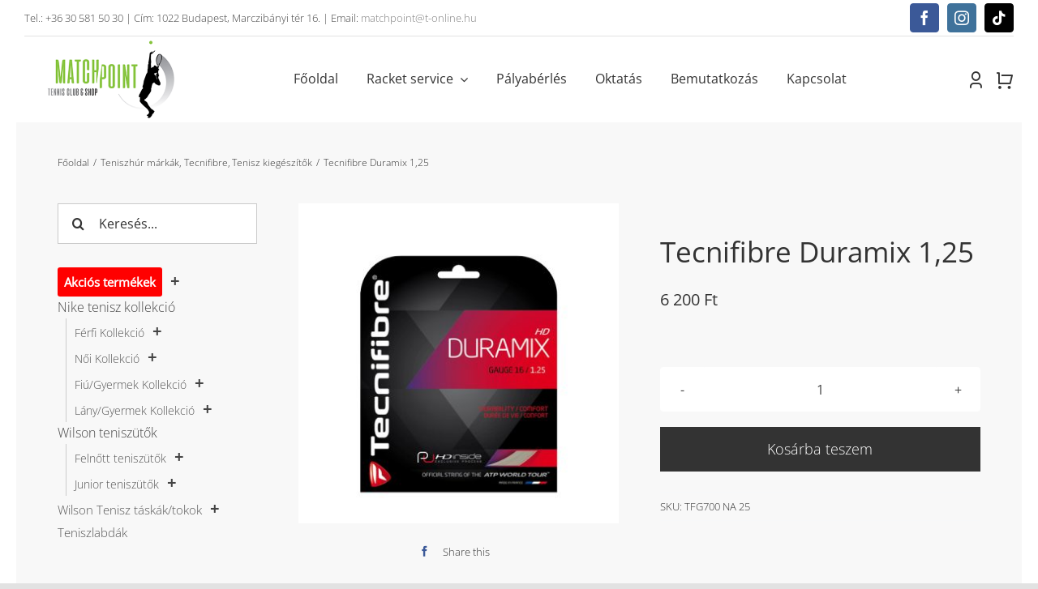

--- FILE ---
content_type: text/html; charset=UTF-8
request_url: https://matchpoint.hu/termek/tecnifibre-duramix-125/
body_size: 143377
content:
<!DOCTYPE html><html class="avada-html-layout-wide avada-html-header-position-top avada-is-100-percent-template" dir="ltr" lang="hu" prefix="og: https://ogp.me/ns#" prefix="og: http://ogp.me/ns# fb: http://ogp.me/ns/fb#"><head><meta http-equiv="X-UA-Compatible" content="IE=edge" /><meta http-equiv="Content-Type" content="text/html; charset=utf-8"/><meta name="viewport" content="width=device-width, initial-scale=1" /><title>Tecnifibre Duramix 1,25 - Match-Point Tennis Club &amp; Shop</title><style>img:is([sizes="auto" i], [sizes^="auto," i]) { contain-intrinsic-size: 3000px 1500px }</style><meta name="robots" content="max-image-preview:large" /><link rel="canonical" href="https://matchpoint.hu/termek/tecnifibre-duramix-125/" /><meta name="generator" content="All in One SEO (AIOSEO) 4.8.4.1" /><meta property="og:locale" content="hu_HU" /><meta property="og:site_name" content="Match-Point Tennis Club &amp; Shop - Match-Point Tennis Club &amp; Shop a Marczibányi téren" /><meta property="og:type" content="article" /><meta property="og:title" content="Tecnifibre Duramix 1,25 - Match-Point Tennis Club &amp; Shop" /><meta property="og:url" content="https://matchpoint.hu/termek/tecnifibre-duramix-125/" /><meta property="og:image" content="https://matchpoint.hu/wp-content/uploads/2023/10/duramix-e1489082133978-1_uj.jpg" /><meta property="og:image:secure_url" content="https://matchpoint.hu/wp-content/uploads/2023/10/duramix-e1489082133978-1_uj.jpg" /><meta property="og:image:width" content="600" /><meta property="og:image:height" content="600" /><meta property="article:published_time" content="2023-10-30T08:41:01+00:00" /><meta property="article:modified_time" content="2023-12-16T19:57:24+00:00" /><meta property="article:publisher" content="https://www.facebook.com/matchpoint.teniszklub" /><meta name="twitter:card" content="summary_large_image" /><meta name="twitter:title" content="Tecnifibre Duramix 1,25 - Match-Point Tennis Club &amp; Shop" /><meta name="twitter:image" content="https://matchpoint.hu/wp-content/uploads/2023/11/logo.png" /> <script type="application/ld+json" class="aioseo-schema">{"@context":"https:\/\/schema.org","@graph":[{"@type":"BreadcrumbList","@id":"https:\/\/matchpoint.hu\/termek\/tecnifibre-duramix-125\/#breadcrumblist","itemListElement":[{"@type":"ListItem","@id":"https:\/\/matchpoint.hu#listItem","position":1,"name":"Home","item":"https:\/\/matchpoint.hu","nextItem":{"@type":"ListItem","@id":"https:\/\/matchpoint.hu\/termekkategoria\/teniszhur-markak\/#listItem","name":"Teniszh\u00far m\u00e1rk\u00e1k"}},{"@type":"ListItem","@id":"https:\/\/matchpoint.hu\/termekkategoria\/teniszhur-markak\/#listItem","position":2,"name":"Teniszh\u00far m\u00e1rk\u00e1k","item":"https:\/\/matchpoint.hu\/termekkategoria\/teniszhur-markak\/","nextItem":{"@type":"ListItem","@id":"https:\/\/matchpoint.hu\/termekkategoria\/teniszhur-markak\/tecnifibre\/#listItem","name":"Tecnifibre"},"previousItem":{"@type":"ListItem","@id":"https:\/\/matchpoint.hu#listItem","name":"Home"}},{"@type":"ListItem","@id":"https:\/\/matchpoint.hu\/termekkategoria\/teniszhur-markak\/tecnifibre\/#listItem","position":3,"name":"Tecnifibre","item":"https:\/\/matchpoint.hu\/termekkategoria\/teniszhur-markak\/tecnifibre\/","nextItem":{"@type":"ListItem","@id":"https:\/\/matchpoint.hu\/termek\/tecnifibre-duramix-125\/#listItem","name":"Tecnifibre Duramix 1,25"},"previousItem":{"@type":"ListItem","@id":"https:\/\/matchpoint.hu\/termekkategoria\/teniszhur-markak\/#listItem","name":"Teniszh\u00far m\u00e1rk\u00e1k"}},{"@type":"ListItem","@id":"https:\/\/matchpoint.hu\/termek\/tecnifibre-duramix-125\/#listItem","position":4,"name":"Tecnifibre Duramix 1,25","previousItem":{"@type":"ListItem","@id":"https:\/\/matchpoint.hu\/termekkategoria\/teniszhur-markak\/tecnifibre\/#listItem","name":"Tecnifibre"}}]},{"@type":"ItemPage","@id":"https:\/\/matchpoint.hu\/termek\/tecnifibre-duramix-125\/#itempage","url":"https:\/\/matchpoint.hu\/termek\/tecnifibre-duramix-125\/","name":"Tecnifibre Duramix 1,25 - Match-Point Tennis Club & Shop","inLanguage":"hu-HU","isPartOf":{"@id":"https:\/\/matchpoint.hu\/#website"},"breadcrumb":{"@id":"https:\/\/matchpoint.hu\/termek\/tecnifibre-duramix-125\/#breadcrumblist"},"image":{"@type":"ImageObject","url":"https:\/\/matchpoint.hu\/wp-content\/uploads\/2023\/10\/duramix-e1489082133978-1_uj.jpg","@id":"https:\/\/matchpoint.hu\/termek\/tecnifibre-duramix-125\/#mainImage","width":600,"height":600},"primaryImageOfPage":{"@id":"https:\/\/matchpoint.hu\/termek\/tecnifibre-duramix-125\/#mainImage"},"datePublished":"2023-10-30T08:41:01+01:00","dateModified":"2023-12-16T19:57:24+01:00"},{"@type":"Organization","@id":"https:\/\/matchpoint.hu\/#organization","name":"Match-Point Tennis Club & Shop","description":"Match-Point Tennis Club & Shop a Marczib\u00e1nyi t\u00e9ren","url":"https:\/\/matchpoint.hu\/","telephone":"+36305815030","logo":{"@type":"ImageObject","url":"https:\/\/matchpoint.hu\/wp-content\/uploads\/2023\/11\/logo-400x200.png","@id":"https:\/\/matchpoint.hu\/termek\/tecnifibre-duramix-125\/#organizationLogo"},"image":{"@id":"https:\/\/matchpoint.hu\/termek\/tecnifibre-duramix-125\/#organizationLogo"},"sameAs":["https:\/\/www.facebook.com\/matchpoint.teniszklub","https:\/\/www.instagram.com\/matchpoint_hun\/","https:\/\/www.tiktok.com\/@matchpoint_hun?_t=8jdPG3QSayf&_r=1"]},{"@type":"WebSite","@id":"https:\/\/matchpoint.hu\/#website","url":"https:\/\/matchpoint.hu\/","name":"Match-Point Tennis Club & Shop","description":"Match-Point Tennis Club & Shop a Marczib\u00e1nyi t\u00e9ren","inLanguage":"hu-HU","publisher":{"@id":"https:\/\/matchpoint.hu\/#organization"}}]}</script> <link rel="alternate" type="application/rss+xml" title="Match-Point Tennis Club &amp; Shop &raquo; hírcsatorna" href="https://matchpoint.hu/feed/" /><link rel="alternate" type="application/rss+xml" title="Match-Point Tennis Club &amp; Shop &raquo; hozzászólás hírcsatorna" href="https://matchpoint.hu/comments/feed/" /><link rel="shortcut icon" href="https://matchpoint.hu/wp-content/uploads/2024/04/favicon.png" type="image/x-icon" /><link rel='stylesheet' id='wct-css-css' href='https://matchpoint.hu/wp-content/cache/autoptimize/css/autoptimize_single_e3b9a4e703536ab4364ea00848d9b8e1.css?ver=6.8.3' type='text/css' media='all' /><link rel='stylesheet' id='photoswipe-css' href='https://matchpoint.hu/wp-content/plugins/woocommerce/assets/css/photoswipe/photoswipe.min.css?ver=9.9.6' type='text/css' media='all' /><link rel='stylesheet' id='photoswipe-default-skin-css' href='https://matchpoint.hu/wp-content/plugins/woocommerce/assets/css/photoswipe/default-skin/default-skin.min.css?ver=9.9.6' type='text/css' media='all' /><style id='woocommerce-inline-inline-css' type='text/css'>.woocommerce form .form-row .required { visibility: visible; }</style><link rel='stylesheet' id='brands-styles-css' href='https://matchpoint.hu/wp-content/cache/autoptimize/css/autoptimize_single_48d56016b20f151be4f24ba6d0eb1be4.css?ver=9.9.6' type='text/css' media='all' /><style id='akismet-widget-style-inline-css' type='text/css'>.a-stats {
				--akismet-color-mid-green: #357b49;
				--akismet-color-white: #fff;
				--akismet-color-light-grey: #f6f7f7;

				max-width: 350px;
				width: auto;
			}

			.a-stats * {
				all: unset;
				box-sizing: border-box;
			}

			.a-stats strong {
				font-weight: 600;
			}

			.a-stats a.a-stats__link,
			.a-stats a.a-stats__link:visited,
			.a-stats a.a-stats__link:active {
				background: var(--akismet-color-mid-green);
				border: none;
				box-shadow: none;
				border-radius: 8px;
				color: var(--akismet-color-white);
				cursor: pointer;
				display: block;
				font-family: -apple-system, BlinkMacSystemFont, 'Segoe UI', 'Roboto', 'Oxygen-Sans', 'Ubuntu', 'Cantarell', 'Helvetica Neue', sans-serif;
				font-weight: 500;
				padding: 12px;
				text-align: center;
				text-decoration: none;
				transition: all 0.2s ease;
			}

			/* Extra specificity to deal with TwentyTwentyOne focus style */
			.widget .a-stats a.a-stats__link:focus {
				background: var(--akismet-color-mid-green);
				color: var(--akismet-color-white);
				text-decoration: none;
			}

			.a-stats a.a-stats__link:hover {
				filter: brightness(110%);
				box-shadow: 0 4px 12px rgba(0, 0, 0, 0.06), 0 0 2px rgba(0, 0, 0, 0.16);
			}

			.a-stats .count {
				color: var(--akismet-color-white);
				display: block;
				font-size: 1.5em;
				line-height: 1.4;
				padding: 0 13px;
				white-space: nowrap;
			}</style><link rel='stylesheet' id='fusion-dynamic-css-css' href='https://matchpoint.hu/wp-content/uploads/fusion-styles/34dcf06ae8470e6a7eaa61314b06507f.min.css?ver=3.11.7' type='text/css' media='all' /> <script type="text/template" id="tmpl-variation-template"><div class="woocommerce-variation-description">{{{ data.variation.variation_description }}}</div>
	<div class="woocommerce-variation-price">{{{ data.variation.price_html }}}</div>
	<div class="woocommerce-variation-availability">{{{ data.variation.availability_html }}}</div></script> <script type="text/template" id="tmpl-unavailable-variation-template"><p role="alert">Sajnáljuk, ez a termék nem elérhető. Kérlek, válassz egy másik kombinációt.</p></script> <script defer type="text/javascript" src="https://matchpoint.hu/wp-includes/js/jquery/jquery.min.js?ver=3.7.1" id="jquery-core-js"></script> <script type="text/javascript" src="https://matchpoint.hu/wp-content/plugins/woocommerce/assets/js/jquery-blockui/jquery.blockUI.min.js?ver=2.7.0-wc.9.9.6" id="jquery-blockui-js" defer="defer" data-wp-strategy="defer"></script> <script defer id="wc-add-to-cart-js-extra" src="[data-uri]"></script> <script type="text/javascript" src="https://matchpoint.hu/wp-content/plugins/woocommerce/assets/js/frontend/add-to-cart.min.js?ver=9.9.6" id="wc-add-to-cart-js" defer="defer" data-wp-strategy="defer"></script> <script type="text/javascript" src="https://matchpoint.hu/wp-content/plugins/woocommerce/assets/js/zoom/jquery.zoom.min.js?ver=1.7.21-wc.9.9.6" id="zoom-js" defer="defer" data-wp-strategy="defer"></script> <script type="text/javascript" src="https://matchpoint.hu/wp-content/plugins/woocommerce/assets/js/photoswipe/photoswipe.min.js?ver=4.1.1-wc.9.9.6" id="photoswipe-js" defer="defer" data-wp-strategy="defer"></script> <script type="text/javascript" src="https://matchpoint.hu/wp-content/plugins/woocommerce/assets/js/photoswipe/photoswipe-ui-default.min.js?ver=4.1.1-wc.9.9.6" id="photoswipe-ui-default-js" defer="defer" data-wp-strategy="defer"></script> <script defer id="wc-single-product-js-extra" src="[data-uri]"></script> <script type="text/javascript" src="https://matchpoint.hu/wp-content/plugins/woocommerce/assets/js/frontend/single-product.min.js?ver=9.9.6" id="wc-single-product-js" defer="defer" data-wp-strategy="defer"></script> <script type="text/javascript" src="https://matchpoint.hu/wp-content/plugins/woocommerce/assets/js/js-cookie/js.cookie.min.js?ver=2.1.4-wc.9.9.6" id="js-cookie-js" defer="defer" data-wp-strategy="defer"></script> <script defer id="woocommerce-js-extra" src="[data-uri]"></script> <script type="text/javascript" src="https://matchpoint.hu/wp-content/plugins/woocommerce/assets/js/frontend/woocommerce.min.js?ver=9.9.6" id="woocommerce-js" defer="defer" data-wp-strategy="defer"></script> <script defer type="text/javascript" src="https://matchpoint.hu/wp-includes/js/underscore.min.js?ver=1.13.7" id="underscore-js"></script> <script defer id="wp-util-js-extra" src="[data-uri]"></script> <script defer type="text/javascript" src="https://matchpoint.hu/wp-includes/js/wp-util.min.js?ver=6.8.3" id="wp-util-js"></script> <script defer id="wc-add-to-cart-variation-js-extra" src="[data-uri]"></script> <script type="text/javascript" src="https://matchpoint.hu/wp-content/plugins/woocommerce/assets/js/frontend/add-to-cart-variation.min.js?ver=9.9.6" id="wc-add-to-cart-variation-js" defer="defer" data-wp-strategy="defer"></script> <link rel="https://api.w.org/" href="https://matchpoint.hu/wp-json/" /><link rel="alternate" title="JSON" type="application/json" href="https://matchpoint.hu/wp-json/wp/v2/product/4681" /><link rel="EditURI" type="application/rsd+xml" title="RSD" href="https://matchpoint.hu/xmlrpc.php?rsd" /><meta name="generator" content="WordPress 6.8.3" /><meta name="generator" content="WooCommerce 9.9.6" /><link rel='shortlink' href='https://matchpoint.hu/?p=4681' /><link rel="alternate" title="oEmbed (JSON)" type="application/json+oembed" href="https://matchpoint.hu/wp-json/oembed/1.0/embed?url=https%3A%2F%2Fmatchpoint.hu%2Ftermek%2Ftecnifibre-duramix-125%2F" /><link rel="alternate" title="oEmbed (XML)" type="text/xml+oembed" href="https://matchpoint.hu/wp-json/oembed/1.0/embed?url=https%3A%2F%2Fmatchpoint.hu%2Ftermek%2Ftecnifibre-duramix-125%2F&#038;format=xml" /><style type="text/css" id="css-fb-visibility">@media screen and (max-width: 640px){.fusion-no-small-visibility{display:none !important;}body .sm-text-align-center{text-align:center !important;}body .sm-text-align-left{text-align:left !important;}body .sm-text-align-right{text-align:right !important;}body .sm-flex-align-center{justify-content:center !important;}body .sm-flex-align-flex-start{justify-content:flex-start !important;}body .sm-flex-align-flex-end{justify-content:flex-end !important;}body .sm-mx-auto{margin-left:auto !important;margin-right:auto !important;}body .sm-ml-auto{margin-left:auto !important;}body .sm-mr-auto{margin-right:auto !important;}body .fusion-absolute-position-small{position:absolute;top:auto;width:100%;}.awb-sticky.awb-sticky-small{ position: sticky; top: var(--awb-sticky-offset,0); }}@media screen and (min-width: 641px) and (max-width: 1024px){.fusion-no-medium-visibility{display:none !important;}body .md-text-align-center{text-align:center !important;}body .md-text-align-left{text-align:left !important;}body .md-text-align-right{text-align:right !important;}body .md-flex-align-center{justify-content:center !important;}body .md-flex-align-flex-start{justify-content:flex-start !important;}body .md-flex-align-flex-end{justify-content:flex-end !important;}body .md-mx-auto{margin-left:auto !important;margin-right:auto !important;}body .md-ml-auto{margin-left:auto !important;}body .md-mr-auto{margin-right:auto !important;}body .fusion-absolute-position-medium{position:absolute;top:auto;width:100%;}.awb-sticky.awb-sticky-medium{ position: sticky; top: var(--awb-sticky-offset,0); }}@media screen and (min-width: 1025px){.fusion-no-large-visibility{display:none !important;}body .lg-text-align-center{text-align:center !important;}body .lg-text-align-left{text-align:left !important;}body .lg-text-align-right{text-align:right !important;}body .lg-flex-align-center{justify-content:center !important;}body .lg-flex-align-flex-start{justify-content:flex-start !important;}body .lg-flex-align-flex-end{justify-content:flex-end !important;}body .lg-mx-auto{margin-left:auto !important;margin-right:auto !important;}body .lg-ml-auto{margin-left:auto !important;}body .lg-mr-auto{margin-right:auto !important;}body .fusion-absolute-position-large{position:absolute;top:auto;width:100%;}.awb-sticky.awb-sticky-large{ position: sticky; top: var(--awb-sticky-offset,0); }}</style><noscript><style>.woocommerce-product-gallery{ opacity: 1 !important; }</style></noscript> <script defer src="[data-uri]"></script> </head><body class="wp-singular product-template-default single single-product postid-4681 wp-theme-Avada theme-Avada woocommerce woocommerce-page woocommerce-no-js fusion-image-hovers fusion-pagination-sizing fusion-button_type-flat fusion-button_span-no fusion-button_gradient-linear avada-image-rollover-circle-yes avada-image-rollover-yes avada-image-rollover-direction-fade fusion-body ltr fusion-sticky-header no-tablet-sticky-header no-mobile-sticky-header no-mobile-slidingbar no-mobile-totop fusion-disable-outline fusion-sub-menu-fade mobile-logo-pos-left layout-wide-mode avada-has-boxed-modal-shadow- layout-scroll-offset-full avada-has-zero-margin-offset-top fusion-top-header menu-text-align-center fusion-woo-product-design-classic fusion-woo-shop-page-columns-4 fusion-woo-related-columns-4 fusion-woo-archive-page-columns-3 avada-has-woo-gallery-disabled woo-sale-badge-circle woo-outofstock-badge-rectangle mobile-menu-design-classic fusion-show-pagination-text fusion-header-layout-v3 avada-responsive avada-footer-fx-none avada-menu-highlight-style-bar fusion-search-form-clean fusion-main-menu-search-overlay fusion-avatar-circle avada-dropdown-styles avada-blog-layout-large avada-blog-archive-layout-large avada-header-shadow-no avada-menu-icon-position-left avada-has-megamenu-shadow avada-has-mobile-menu-search avada-has-main-nav-search-icon avada-has-breadcrumb-mobile-hidden avada-has-titlebar-hide avada-header-border-color-full-transparent avada-has-transparent-timeline_color avada-has-pagination-width_height avada-flyout-menu-direction-fade avada-ec-views-v1" data-awb-post-id="4681"> <a class="skip-link screen-reader-text" href="#content">Kihagyás</a><div id="boxed-wrapper"><div id="wrapper" class="fusion-wrapper"><div id="home" style="position:relative;top:-1px;"></div><div class="fusion-tb-header"><div class="fusion-fullwidth fullwidth-box fusion-builder-row-1 fusion-flex-container has-pattern-background has-mask-background nonhundred-percent-fullwidth non-hundred-percent-height-scrolling fusion-no-small-visibility fusion-animated fusion-custom-z-index" style="--link_color: hsla(var(--awb-color8-h),var(--awb-color8-s),var(--awb-color8-l),calc( var(--awb-color8-a) - 37% ));--awb-border-radius-top-left:0px;--awb-border-radius-top-right:0px;--awb-border-radius-bottom-right:0px;--awb-border-radius-bottom-left:0px;--awb-z-index:99999999;--awb-flex-wrap:wrap;" data-animationType="fadeIn" data-animationDuration="0.8" data-animationOffset="top-into-view" ><div class="fusion-builder-row fusion-row fusion-flex-align-items-center fusion-flex-justify-content-space-between fusion-flex-content-wrap" style="max-width:calc( 1375px + 0px );margin-left: calc(-0px / 2 );margin-right: calc(-0px / 2 );"><div class="fusion-layout-column fusion_builder_column fusion-builder-column-0 fusion-flex-column" style="--awb-bg-size:cover;--awb-width-large:auto;--awb-margin-top-large:0px;--awb-spacing-right-large:0px;--awb-margin-bottom-large:0px;--awb-spacing-left-large:0px;--awb-width-medium:auto;--awb-order-medium:0;--awb-spacing-right-medium:0px;--awb-spacing-left-medium:0px;--awb-width-small:50%;--awb-order-small:0;--awb-spacing-right-small:0px;--awb-spacing-left-small:0px;" data-scroll-devices="small-visibility,medium-visibility,large-visibility"><div class="fusion-column-wrapper fusion-column-has-shadow fusion-flex-justify-content-center fusion-content-layout-column"><div class="fusion-text fusion-text-1" style="--awb-font-size:13px;--awb-line-height:1.4em;"><p>Tel.: +36 30 581 50 30 | Cím: 1022 Budapest, Marczibányi tér 16. | Email: <a href="mailto:matchpoint@t-online.hu">matchpoint@t-online.hu</a></p></div></div></div><div class="fusion-layout-column fusion_builder_column fusion-builder-column-1 fusion-flex-column" style="--awb-bg-size:cover;--awb-width-large:40%;--awb-margin-top-large:0px;--awb-spacing-right-large:0px;--awb-margin-bottom-large:0px;--awb-spacing-left-large:0px;--awb-width-medium:25%;--awb-order-medium:0;--awb-spacing-right-medium:0px;--awb-spacing-left-medium:0px;--awb-width-small:50%;--awb-order-small:1;--awb-spacing-right-small:0px;--awb-spacing-left-small:0px;"><div class="fusion-column-wrapper fusion-column-has-shadow fusion-flex-justify-content-center fusion-content-layout-column"><div class="fusion-social-links fusion-social-links-1" style="--awb-margin-top:0px;--awb-margin-right:0px;--awb-margin-bottom:0px;--awb-margin-left:0px;--awb-alignment:right;--awb-box-border-top:0px;--awb-box-border-right:0px;--awb-box-border-bottom:0px;--awb-box-border-left:0px;--awb-icon-colors-hover:rgba(158,160,164,0.8);--awb-box-colors-hover:rgba(226,226,226,0.8);--awb-box-border-color:var(--awb-color3);--awb-box-border-color-hover:var(--awb-color4);"><div class="fusion-social-networks boxed-icons color-type-brand"><div class="fusion-social-networks-wrapper"><a class="fusion-social-network-icon fusion-tooltip fusion-facebook awb-icon-facebook" style="color:#ffffff;font-size:18px;width:18px;background-color:#3b5998;border-color:#3b5998;border-radius:4px;" title="Facebook" aria-label="facebook" target="_blank" rel="noopener noreferrer" href="https://www.facebook.com/matchpoint.teniszklub"></a><a class="fusion-social-network-icon fusion-tooltip fusion-instagram awb-icon-instagram" style="color:#ffffff;font-size:18px;width:18px;background-color:#3f729b;border-color:#3f729b;border-radius:4px;" title="Instagram" aria-label="instagram" target="_blank" rel="noopener noreferrer" href="https://www.instagram.com/matchpoint_hun/"></a><a class="fusion-social-network-icon fusion-tooltip fusion-tiktok fa-tiktok fab" style="color:#ffffff;font-size:18px;width:18px;background-color:#010101;border-color:#010101;border-radius:4px;" title="Tiktok" aria-label="tiktok" target="_blank" rel="noopener noreferrer" href="https://www.tiktok.com/@matchpoint_hun?_t=8jdPG3QSayf&amp;_r=1"></a></div></div></div></div></div><div class="fusion-layout-column fusion_builder_column fusion-builder-column-2 fusion_builder_column_1_1 1_1 fusion-flex-column" style="--awb-bg-size:cover;--awb-width-large:100%;--awb-margin-top-large:0px;--awb-spacing-right-large:0px;--awb-margin-bottom-large:0px;--awb-spacing-left-large:0px;--awb-width-medium:100%;--awb-order-medium:0;--awb-spacing-right-medium:0px;--awb-spacing-left-medium:0px;--awb-width-small:100%;--awb-order-small:2;--awb-spacing-right-small:0px;--awb-spacing-left-small:0px;"><div class="fusion-column-wrapper fusion-column-has-shadow fusion-flex-justify-content-flex-start fusion-content-layout-column"><div class="fusion-separator fusion-full-width-sep" style="align-self: center;margin-left: auto;margin-right: auto;width:100%;"><div class="fusion-separator-border sep-single sep-solid" style="--awb-height:20px;--awb-amount:20px;border-color:var(--awb-color3);border-top-width:1px;"></div></div></div></div></div></div><div class="fusion-fullwidth fullwidth-box fusion-builder-row-2 fusion-flex-container sticky-header nonhundred-percent-fullwidth non-hundred-percent-height-scrolling fusion-animated fusion-sticky-container fusion-custom-z-index" style="--awb-border-radius-top-left:0px;--awb-border-radius-top-right:0px;--awb-border-radius-bottom-right:0px;--awb-border-radius-bottom-left:0px;--awb-z-index:9999;--awb-padding-top-small:0px;--awb-padding-bottom-small:0px;--awb-min-height:80px;--awb-background-color:var(--awb-color1);--awb-flex-wrap:wrap;" data-animationType="fadeIn" data-animationDuration="0.8" data-animationOffset="top-into-view" data-transition-offset="250" data-scroll-offset="0" data-sticky-small-visibility="1" data-sticky-medium-visibility="1" data-sticky-large-visibility="1" ><div class="fusion-builder-row fusion-row fusion-flex-align-items-center fusion-flex-content-wrap" style="max-width:1430px;margin-left: calc(-4% / 2 );margin-right: calc(-4% / 2 );"><div class="fusion-layout-column fusion_builder_column fusion-builder-column-3 fusion_builder_column_1_4 1_4 fusion-flex-column" style="--awb-bg-size:cover;--awb-width-large:25%;--awb-margin-top-large:0px;--awb-spacing-right-large:7.68%;--awb-margin-bottom-large:0px;--awb-spacing-left-large:7.68%;--awb-width-medium:65%;--awb-order-medium:1;--awb-spacing-right-medium:2.9538461538462%;--awb-spacing-left-medium:2.9538461538462%;--awb-width-small:55%;--awb-order-small:1;--awb-spacing-right-small:3.4909090909091%;--awb-spacing-left-small:3.4909090909091%;"><div class="fusion-column-wrapper fusion-column-has-shadow fusion-flex-justify-content-center fusion-content-layout-column"><div class="fusion-image-element sm-text-align-left" style="--awb-sticky-max-width:190px;--awb-max-width:212px;--awb-caption-title-font-family:var(--h2_typography-font-family);--awb-caption-title-font-weight:var(--h2_typography-font-weight);--awb-caption-title-font-style:var(--h2_typography-font-style);--awb-caption-title-size:var(--h2_typography-font-size);--awb-caption-title-transform:var(--h2_typography-text-transform);--awb-caption-title-line-height:var(--h2_typography-line-height);--awb-caption-title-letter-spacing:var(--h2_typography-letter-spacing);"><span class=" fusion-imageframe imageframe-none imageframe-1 hover-type-none"><a class="fusion-no-lightbox" href="https://matchpoint.hu/" target="_self" aria-label="logo"><img fetchpriority="high" decoding="async" width="424" height="212" src="https://matchpoint.hu/wp-content/uploads/2023/11/logo.png" alt class="img-responsive wp-image-8168 disable-lazyload" srcset="https://matchpoint.hu/wp-content/uploads/2023/11/logo-200x100.png 200w, https://matchpoint.hu/wp-content/uploads/2023/11/logo-400x200.png 400w, https://matchpoint.hu/wp-content/uploads/2023/11/logo.png 424w" sizes="(max-width: 640px) 100vw, 400px" /></a></span></div></div></div><div class="fusion-layout-column fusion_builder_column fusion-builder-column-4 fusion-flex-column" style="--awb-bg-size:cover;--awb-width-large:60%;--awb-margin-top-large:0px;--awb-spacing-right-large:3.2%;--awb-margin-bottom-large:0px;--awb-spacing-left-large:3.2%;--awb-width-medium:5%;--awb-order-medium:0;--awb-spacing-right-medium:38.4%;--awb-spacing-left-medium:38.4%;--awb-width-small:10%;--awb-order-small:0;--awb-spacing-right-small:19.2%;--awb-spacing-left-small:19.2%;"><div class="fusion-column-wrapper fusion-column-has-shadow fusion-flex-justify-content-center fusion-content-layout-column"><nav class="awb-menu awb-menu_row awb-menu_em-hover mobile-mode-collapse-to-button awb-menu_icons-left awb-menu_dc-yes mobile-trigger-fullwidth-off awb-menu_mobile-toggle awb-menu_indent-left mobile-size-full-absolute loading mega-menu-loading awb-menu_desktop awb-menu_dropdown awb-menu_expand-right awb-menu_transition-opacity" style="--awb-transition-time:500;--awb-text-transform:none;--awb-gap:35px;--awb-align-items:center;--awb-justify-content:center;--awb-border-bottom:1px;--awb-color:var(--awb-color8);--awb-active-color:var(--awb-color8);--awb-active-border-bottom:1px;--awb-active-border-color:hsla(var(--awb-color8-h),var(--awb-color8-s),var(--awb-color8-l),calc( var(--awb-color8-a) - 75% ));--awb-submenu-sep-color:rgba(0,0,0,0);--awb-submenu-active-bg:var(--awb-color8);--awb-submenu-active-color:var(--awb-color1);--awb-submenu-space:25px;--awb-submenu-font-size:15px;--awb-submenu-text-transform:none;--awb-icons-hover-color:var(--awb-color8);--awb-main-justify-content:flex-start;--awb-mobile-nav-items-height:55;--awb-mobile-active-bg:var(--awb-color8);--awb-mobile-active-color:var(--awb-color1);--awb-mobile-trigger-font-size:28px;--awb-trigger-padding-top:0px;--awb-trigger-padding-right:0px;--awb-trigger-padding-bottom:0px;--awb-trigger-padding-left:0px;--awb-mobile-trigger-color:var(--awb-color8);--awb-mobile-nav-trigger-bottom-margin:20px;--awb-mobile-sep-color:var(--awb-color1);--awb-mobile-justify:flex-start;--awb-mobile-caret-left:auto;--awb-mobile-caret-right:0;--awb-box-shadow:0px 3px 10px 0px hsla(var(--awb-color3-h),var(--awb-color3-s),calc( var(--awb-color3-l) - 89% ),calc( var(--awb-color3-a) - 97% ));;--awb-fusion-font-family-typography:inherit;--awb-fusion-font-style-typography:normal;--awb-fusion-font-weight-typography:400;--awb-fusion-font-family-submenu-typography:inherit;--awb-fusion-font-style-submenu-typography:normal;--awb-fusion-font-weight-submenu-typography:400;--awb-fusion-font-family-mobile-typography:inherit;--awb-fusion-font-style-mobile-typography:normal;--awb-fusion-font-weight-mobile-typography:400;" aria-label="Retail Main Menu" data-breakpoint="1024" data-count="0" data-transition-type="center" data-transition-time="500" data-expand="right"><button type="button" class="awb-menu__m-toggle awb-menu__m-toggle_no-text" aria-expanded="false" aria-controls="menu-retail-main-menu"><span class="awb-menu__m-toggle-inner"><span class="collapsed-nav-text"><span class="screen-reader-text">Toggle Navigation</span></span><span class="awb-menu__m-collapse-icon awb-menu__m-collapse-icon_no-text"><span class="awb-menu__m-collapse-icon-open awb-menu__m-collapse-icon-open_no-text retail-menu"></span><span class="awb-menu__m-collapse-icon-close awb-menu__m-collapse-icon-close_no-text retail-close"></span></span></span></button><ul id="menu-retail-main-menu" class="fusion-menu awb-menu__main-ul awb-menu__main-ul_row"><li  id="menu-item-3601"  class="menu-item menu-item-type-post_type menu-item-object-page menu-item-home menu-item-3601 awb-menu__li awb-menu__main-li awb-menu__main-li_regular"  data-item-id="3601"><span class="awb-menu__main-background-default awb-menu__main-background-default_center"></span><span class="awb-menu__main-background-active awb-menu__main-background-active_center"></span><a  href="https://matchpoint.hu/" class="awb-menu__main-a awb-menu__main-a_regular"><span class="menu-text">Főoldal</span></a></li><li  id="menu-item-11015"  class="menu-item menu-item-type-post_type menu-item-object-page menu-item-has-children menu-item-11015 awb-menu__li awb-menu__main-li awb-menu__main-li_regular"  data-item-id="11015"><span class="awb-menu__main-background-default awb-menu__main-background-default_center"></span><span class="awb-menu__main-background-active awb-menu__main-background-active_center"></span><a  href="https://matchpoint.hu/racket-service/" class="awb-menu__main-a awb-menu__main-a_regular"><span class="menu-text">Racket service</span><span class="awb-menu__open-nav-submenu-hover"></span></a><button type="button" aria-label="Open submenu of Racket service" aria-expanded="false" class="awb-menu__open-nav-submenu_mobile awb-menu__open-nav-submenu_main"></button><ul class="awb-menu__sub-ul awb-menu__sub-ul_main"><li  id="menu-item-11017"  class="menu-item menu-item-type-post_type menu-item-object-page menu-item-11017 awb-menu__li awb-menu__sub-li" ><a  href="https://matchpoint.hu/racket-service/bemutatkozas-videok/" class="awb-menu__sub-a"><span>Bemutatkozás, videók</span></a></li><li  id="menu-item-11018"  class="menu-item menu-item-type-post_type menu-item-object-page menu-item-11018 awb-menu__li awb-menu__sub-li" ><a  href="https://matchpoint.hu/racket-service/hurozas/" class="awb-menu__sub-a"><span>Húrozás</span></a></li><li  id="menu-item-11021"  class="menu-item menu-item-type-post_type menu-item-object-page menu-item-11021 awb-menu__li awb-menu__sub-li" ><a  href="https://matchpoint.hu/racket-service/teniszuto-diagnosztika/" class="awb-menu__sub-a"><span>Teniszütő diagnosztika</span></a></li><li  id="menu-item-11019"  class="menu-item menu-item-type-post_type menu-item-object-page menu-item-11019 awb-menu__li awb-menu__sub-li" ><a  href="https://matchpoint.hu/racket-service/persely-csere/" class="awb-menu__sub-a"><span>Persely csere</span></a></li><li  id="menu-item-11020"  class="menu-item menu-item-type-post_type menu-item-object-page menu-item-11020 awb-menu__li awb-menu__sub-li" ><a  href="https://matchpoint.hu/racket-service/nyel-atalakitas-grip-csere/" class="awb-menu__sub-a"><span>Nyél átalakítás, grip csere</span></a></li><li  id="menu-item-12048"  class="menu-item menu-item-type-custom menu-item-object-custom menu-item-12048 awb-menu__li awb-menu__sub-li" ><a  href="/teniszhur-markak/" class="awb-menu__sub-a"><span>Teniszhúrok</span></a></li><li  id="menu-item-11016"  class="menu-item menu-item-type-post_type menu-item-object-page menu-item-11016 awb-menu__li awb-menu__sub-li" ><a  href="https://matchpoint.hu/racket-service/alapgrip-fedogrip/" class="awb-menu__sub-a"><span>Alapgripek, fedőgripek</span></a></li></ul></li><li  id="menu-item-8103"  class="menu-item menu-item-type-post_type menu-item-object-page menu-item-8103 awb-menu__li awb-menu__main-li awb-menu__main-li_regular"  data-item-id="8103"><span class="awb-menu__main-background-default awb-menu__main-background-default_center"></span><span class="awb-menu__main-background-active awb-menu__main-background-active_center"></span><a  href="https://matchpoint.hu/palyaberles/" class="awb-menu__main-a awb-menu__main-a_regular"><span class="menu-text">Pályabérlés</span></a></li><li  id="menu-item-8104"  class="menu-item menu-item-type-post_type menu-item-object-page menu-item-8104 awb-menu__li awb-menu__main-li awb-menu__main-li_regular"  data-item-id="8104"><span class="awb-menu__main-background-default awb-menu__main-background-default_center"></span><span class="awb-menu__main-background-active awb-menu__main-background-active_center"></span><a  href="https://matchpoint.hu/oktatas/" class="awb-menu__main-a awb-menu__main-a_regular"><span class="menu-text">Oktatás</span></a></li><li  id="menu-item-551"  class="menu-item menu-item-type-post_type menu-item-object-page menu-item-551 awb-menu__li awb-menu__main-li awb-menu__main-li_regular"  data-item-id="551"><span class="awb-menu__main-background-default awb-menu__main-background-default_center"></span><span class="awb-menu__main-background-active awb-menu__main-background-active_center"></span><a  href="https://matchpoint.hu/bemutatkozas/" class="awb-menu__main-a awb-menu__main-a_regular"><span class="menu-text">Bemutatkozás</span></a></li><li  id="menu-item-8106"  class="menu-item menu-item-type-post_type menu-item-object-page menu-item-8106 awb-menu__li awb-menu__main-li awb-menu__main-li_regular"  data-item-id="8106"><span class="awb-menu__main-background-default awb-menu__main-background-default_center"></span><span class="awb-menu__main-background-active awb-menu__main-background-active_center"></span><a  href="https://matchpoint.hu/kapcsolat/" class="awb-menu__main-a awb-menu__main-a_regular"><span class="menu-text">Kapcsolat</span></a></li></ul></nav></div></div><div class="fusion-layout-column fusion_builder_column fusion-builder-column-5 fusion-flex-column" style="--awb-bg-size:cover;--awb-width-large:15%;--awb-margin-top-large:0px;--awb-spacing-right-large:12.8%;--awb-margin-bottom-large:0px;--awb-spacing-left-large:12.8%;--awb-width-medium:30%;--awb-order-medium:2;--awb-spacing-right-medium:6.4%;--awb-spacing-left-medium:6.4%;--awb-width-small:35%;--awb-order-small:2;--awb-spacing-right-small:5.4857142857143%;--awb-spacing-left-small:5.4857142857143%;"><div class="fusion-column-wrapper fusion-column-has-shadow fusion-flex-justify-content-flex-start fusion-content-layout-column"><nav class="awb-menu awb-menu_row awb-menu_em-hover mobile-mode-collapse-to-button awb-menu_icons-left awb-menu_dc-no mobile-trigger-fullwidth-off awb-menu_mobile-toggle awb-menu_indent-left mobile-size-full-absolute loading mega-menu-loading awb-menu_desktop awb-menu_dropdown awb-menu_expand-right awb-menu_transition-opacity fusion-no-medium-visibility fusion-no-large-visibility" style="--awb-transition-time:500;--awb-text-transform:none;--awb-gap:8px;--awb-justify-content:flex-end;--awb-color:var(--awb-color8);--awb-active-color:var(--awb-color8);--awb-submenu-sep-color:rgba(0,0,0,0);--awb-submenu-active-bg:var(--awb-color8);--awb-submenu-active-color:var(--awb-color1);--awb-submenu-font-size:15px;--awb-submenu-text-transform:none;--awb-icons-size:20;--awb-icons-color:var(--awb-color8);--awb-icons-hover-color:hsla(var(--awb-color3-h),var(--awb-color3-s),calc( var(--awb-color3-l) - 89% ),var(--awb-color3-a));--awb-main-justify-content:flex-start;--awb-mobile-nav-button-align-hor:flex-end;--awb-mobile-nav-items-height:55;--awb-mobile-active-bg:var(--awb-color4);--awb-mobile-active-color:var(--awb-color1);--awb-mobile-trigger-font-size:25px;--awb-mobile-trigger-color:hsla(var(--awb-color3-h),var(--awb-color3-s),calc( var(--awb-color3-l) - 89% ),var(--awb-color3-a));--awb-mobile-nav-trigger-bottom-margin:20px;--awb-mobile-sep-color:var(--awb-color1);--awb-mobile-justify:flex-start;--awb-mobile-caret-left:auto;--awb-mobile-caret-right:0;--awb-box-shadow:0px 3px 10px 0px hsla(var(--awb-color3-h),var(--awb-color3-s),calc( var(--awb-color3-l) - 89% ),calc( var(--awb-color3-a) - 97% ));;--awb-fusion-font-family-typography:inherit;--awb-fusion-font-style-typography:normal;--awb-fusion-font-weight-typography:400;--awb-fusion-font-family-submenu-typography:inherit;--awb-fusion-font-style-submenu-typography:normal;--awb-fusion-font-weight-submenu-typography:400;--awb-fusion-font-family-mobile-typography:inherit;--awb-fusion-font-style-mobile-typography:normal;--awb-fusion-font-weight-mobile-typography:400;" aria-label="Retail Woo Menu" data-breakpoint="0" data-count="1" data-transition-type="fade" data-transition-time="500" data-expand="right"><ul id="menu-retail-woo-menu" class="fusion-menu awb-menu__main-ul awb-menu__main-ul_row"><li  id="menu-item-196"  class="menu-item menu-item-type-custom menu-item-object-custom menu-item-has-children avada-menu-login-box menu-item-196 awb-menu__li awb-menu__main-li awb-menu__main-li_regular"  data-item-id="196"><span class="awb-menu__main-background-default awb-menu__main-background-default_fade"></span><span class="awb-menu__main-background-active awb-menu__main-background-active_fade"></span><a href="https://matchpoint.hu/my-account/" aria-haspopup="true" class="awb-menu__main-a awb-menu__main-a_regular awb-menu__main-a_icon-only fusion-flex-link"><span class="awb-menu__i awb-menu__i_main"><i class="glyphicon retail-user-3-line" aria-hidden="true"></i></span><span class="menu-text menu-text_no-desktop">WooCommerce My Account</span><span class="awb-menu__open-nav-submenu-hover"></span></a><ul class="awb-menu__sub-ul awb-menu__sub-ul_main"><li class="awb-menu__account-li"><form action="https://matchpoint.hu/wp-login.php" name="loginform" method="post"><div class="awb-menu__input-wrap"><label class="screen-reader-text hidden" for="username">Username:</label><input type="text" class="input-text" name="log" id="username-retail-woo-menu-696f507b91568" value="" placeholder="Felhasználónév" /></div><div class="awb-menu__input-wrap"><label class="screen-reader-text hidden" for="password">Jelszó:</label><input type="password" class="input-text" name="pwd" id="password-retail-woo-menu-696f507b91568" value="" placeholder="Jelszó" /></div><label class="awb-menu__login-remember" for="awb-menu__remember-retail-woo-menu-696f507b91568"><input name="rememberme" type="checkbox" id="awb-menu__remember-retail-woo-menu-696f507b91568" value="forever"> Emlékezz rám</label><input type="hidden" name="fusion_woo_login_box" value="true" /><div class="awb-menu__login-links"><input type="submit" name="wp-submit" id="wp-submit-retail-woo-menu-696f507b91568" class="button button-small default comment-submit" value="Belépés"><input type="hidden" name="redirect" value=""></div><div class="awb-menu__login-reg"><a href="https://matchpoint.hu/my-account/" title="Regisztráció">Regisztráció</a></div></form></li></ul></li><li  id="menu-item-195"  class="menu-item menu-item-type-custom menu-item-object-custom empty-cart fusion-widget-cart fusion-menu-cart avada-main-menu-cart fusion-menu-cart-hide-empty-counter fusion-counter-badge menu-item-195 awb-menu__li awb-menu__main-li awb-menu__main-li_regular"  data-item-id="195"><span class="awb-menu__main-background-default awb-menu__main-background-default_fade"></span><span class="awb-menu__main-background-active awb-menu__main-background-active_fade"></span><a href="https://matchpoint.hu/kosar/" class="awb-menu__main-a awb-menu__main-a_regular awb-menu__main-a_icon-only fusion-flex-link"><span class="awb-menu__i awb-menu__i_main"><i class="glyphicon retail-shopping-cart-line" aria-hidden="true"></i></span><span class="menu-text menu-text_no-desktop">WooCommerce Cart</span><span class="fusion-widget-cart-number" style="background-color:var(--awb-color8);color:var(--awb-color1);" data-digits="1" data-cart-count="0">0</span><span class="awb-menu__open-nav-submenu-hover"></span></a><ul class="awb-menu__sub-ul awb-menu__sub-ul_main sub-menu avada-custom-menu-item-contents fusion-menu-cart-items avada-custom-menu-item-contents-empty"></ul></li></ul></nav><nav class="awb-menu awb-menu_row awb-menu_em-hover mobile-mode-collapse-to-button awb-menu_icons-left awb-menu_dc-no mobile-trigger-fullwidth-off awb-menu_mobile-toggle awb-menu_indent-left mobile-size-full-absolute loading mega-menu-loading awb-menu_desktop awb-menu_dropdown awb-menu_expand-right awb-menu_transition-opacity fusion-no-small-visibility" style="--awb-transition-time:500;--awb-text-transform:none;--awb-gap:12px;--awb-justify-content:flex-end;--awb-color:var(--awb-color8);--awb-active-color:var(--awb-color8);--awb-submenu-sep-color:rgba(0,0,0,0);--awb-submenu-active-bg:var(--awb-color8);--awb-submenu-active-color:var(--awb-color1);--awb-submenu-space:8px;--awb-submenu-font-size:15px;--awb-submenu-text-transform:none;--awb-icons-size:23;--awb-icons-color:var(--awb-color8);--awb-icons-hover-color:hsla(var(--awb-color3-h),var(--awb-color3-s),calc( var(--awb-color3-l) - 89% ),var(--awb-color3-a));--awb-main-justify-content:flex-start;--awb-mobile-nav-button-align-hor:flex-end;--awb-mobile-nav-items-height:55;--awb-mobile-active-bg:var(--awb-color4);--awb-mobile-active-color:var(--awb-color1);--awb-mobile-trigger-font-size:25px;--awb-mobile-trigger-color:hsla(var(--awb-color3-h),var(--awb-color3-s),calc( var(--awb-color3-l) - 89% ),var(--awb-color3-a));--awb-mobile-nav-trigger-bottom-margin:20px;--awb-mobile-sep-color:var(--awb-color1);--awb-mobile-justify:flex-start;--awb-mobile-caret-left:auto;--awb-mobile-caret-right:0;--awb-box-shadow:0px 3px 10px 0px hsla(var(--awb-color3-h),var(--awb-color3-s),calc( var(--awb-color3-l) - 89% ),calc( var(--awb-color3-a) - 97% ));;--awb-fusion-font-family-typography:inherit;--awb-fusion-font-style-typography:normal;--awb-fusion-font-weight-typography:400;--awb-fusion-font-family-submenu-typography:inherit;--awb-fusion-font-style-submenu-typography:normal;--awb-fusion-font-weight-submenu-typography:400;--awb-fusion-font-family-mobile-typography:inherit;--awb-fusion-font-style-mobile-typography:normal;--awb-fusion-font-weight-mobile-typography:400;" aria-label="Retail Woo Menu" data-breakpoint="0" data-count="2" data-transition-type="fade" data-transition-time="500" data-expand="right"><ul id="menu-retail-woo-menu-1" class="fusion-menu awb-menu__main-ul awb-menu__main-ul_row"><li   class="menu-item menu-item-type-custom menu-item-object-custom menu-item-has-children avada-menu-login-box menu-item-196 awb-menu__li awb-menu__main-li awb-menu__main-li_regular"  data-item-id="196"><span class="awb-menu__main-background-default awb-menu__main-background-default_fade"></span><span class="awb-menu__main-background-active awb-menu__main-background-active_fade"></span><a href="https://matchpoint.hu/my-account/" aria-haspopup="true" class="awb-menu__main-a awb-menu__main-a_regular awb-menu__main-a_icon-only fusion-flex-link"><span class="awb-menu__i awb-menu__i_main"><i class="glyphicon retail-user-3-line" aria-hidden="true"></i></span><span class="menu-text menu-text_no-desktop">WooCommerce My Account</span><span class="awb-menu__open-nav-submenu-hover"></span></a><ul class="awb-menu__sub-ul awb-menu__sub-ul_main"><li class="awb-menu__account-li"><form action="https://matchpoint.hu/wp-login.php" name="loginform" method="post"><div class="awb-menu__input-wrap"><label class="screen-reader-text hidden" for="username">Username:</label><input type="text" class="input-text" name="log" id="username-retail-woo-menu-696f507b92280" value="" placeholder="Felhasználónév" /></div><div class="awb-menu__input-wrap"><label class="screen-reader-text hidden" for="password">Jelszó:</label><input type="password" class="input-text" name="pwd" id="password-retail-woo-menu-696f507b92280" value="" placeholder="Jelszó" /></div><label class="awb-menu__login-remember" for="awb-menu__remember-retail-woo-menu-696f507b92280"><input name="rememberme" type="checkbox" id="awb-menu__remember-retail-woo-menu-696f507b92280" value="forever"> Emlékezz rám</label><input type="hidden" name="fusion_woo_login_box" value="true" /><div class="awb-menu__login-links"><input type="submit" name="wp-submit" id="wp-submit-retail-woo-menu-696f507b92280" class="button button-small default comment-submit" value="Belépés"><input type="hidden" name="redirect" value=""></div><div class="awb-menu__login-reg"><a href="https://matchpoint.hu/my-account/" title="Regisztráció">Regisztráció</a></div></form></li></ul></li><li   class="menu-item menu-item-type-custom menu-item-object-custom empty-cart fusion-widget-cart fusion-menu-cart avada-main-menu-cart fusion-menu-cart-hide-empty-counter fusion-counter-badge menu-item-195 awb-menu__li awb-menu__main-li awb-menu__main-li_regular"  data-item-id="195"><span class="awb-menu__main-background-default awb-menu__main-background-default_fade"></span><span class="awb-menu__main-background-active awb-menu__main-background-active_fade"></span><a href="https://matchpoint.hu/kosar/" class="awb-menu__main-a awb-menu__main-a_regular awb-menu__main-a_icon-only fusion-flex-link"><span class="awb-menu__i awb-menu__i_main"><i class="glyphicon retail-shopping-cart-line" aria-hidden="true"></i></span><span class="menu-text menu-text_no-desktop">WooCommerce Cart</span><span class="fusion-widget-cart-number" style="background-color:var(--awb-color8);color:var(--awb-color1);" data-digits="1" data-cart-count="0">0</span><span class="awb-menu__open-nav-submenu-hover"></span></a><ul class="awb-menu__sub-ul awb-menu__sub-ul_main sub-menu avada-custom-menu-item-contents fusion-menu-cart-items avada-custom-menu-item-contents-empty"></ul></li></ul></nav></div></div></div></div></div><div id="sliders-container" class="fusion-slider-visibility"></div><section class="fusion-page-title-bar fusion-tb-page-title-bar"></section><main id="main" class="clearfix width-100"><div class="fusion-row" style="max-width:100%;"><section id="content" style="width: 100%;"><div id="post-4681" class="post-4681 product type-product status-publish has-post-thumbnail product_cat-teniszhur-markak product_cat-tecnifibre product_cat-tenisz-kiegeszitok first instock purchasable product-type-simple"><div class="post-content"><div class="fusion-fullwidth fullwidth-box fusion-builder-row-3 fusion-flex-container has-pattern-background has-mask-background nonhundred-percent-fullwidth non-hundred-percent-height-scrolling" style="--awb-background-position:left bottom;--awb-background-repeat:repeat;--awb-border-sizes-left:20px;--awb-border-sizes-right:20px;--awb-border-color:var(--awb-color1);--awb-border-radius-top-left:0px;--awb-border-radius-top-right:0px;--awb-border-radius-bottom-right:0px;--awb-border-radius-bottom-left:0px;--awb-padding-top:0px;--awb-padding-right:4vw;--awb-padding-bottom:70px;--awb-padding-left:4vw;--awb-padding-top-medium:0px;--awb-padding-bottom-medium:60px;--awb-padding-bottom-small:0px;--awb-margin-bottom:0px;--awb-margin-bottom-medium:0px;--awb-margin-bottom-small:0px;--awb-background-color:hsla(var(--awb-color8-h),var(--awb-color8-s),var(--awb-color8-l),calc( var(--awb-color8-a) - 97% ));--awb-flex-wrap:wrap;" ><div class="fusion-builder-row fusion-row fusion-flex-align-items-flex-start fusion-flex-justify-content-center fusion-flex-content-wrap" style="max-width:calc( 1375px + 4vw );margin-left: calc(-4vw / 2 );margin-right: calc(-4vw / 2 );"><div class="fusion-layout-column fusion_builder_column fusion-builder-column-6 fusion_builder_column_1_1 1_1 fusion-flex-column" style="--awb-padding-top:40px;--awb-padding-bottom:40px;--awb-padding-top-small:20px;--awb-padding-bottom-small:20px;--awb-bg-size:cover;--awb-width-large:100%;--awb-margin-top-large:0px;--awb-spacing-right-large:2vw;--awb-margin-bottom-large:0px;--awb-spacing-left-large:2vw;--awb-width-medium:100%;--awb-order-medium:0;--awb-spacing-right-medium:2vw;--awb-spacing-left-medium:2vw;--awb-width-small:100%;--awb-order-small:0;--awb-spacing-right-small:2vw;--awb-spacing-left-small:2vw;"><div class="fusion-column-wrapper fusion-column-has-shadow fusion-flex-justify-content-flex-start fusion-content-layout-column"><nav class="fusion-breadcrumbs fusion-breadcrumbs-1" style="--awb-font-size:12px;--awb-text-hover-color:hsla(var(--awb-color8-h),var(--awb-color8-s),var(--awb-color8-l),calc( var(--awb-color8-a) - 33% ));--awb-text-color:var(--awb-color8);--awb-breadcrumb-sep:&#039;/&#039;;" aria-label="Breadcrumb"><ol class="awb-breadcrumb-list"><li class="fusion-breadcrumb-item awb-breadcrumb-sep" ><a href="https://matchpoint.hu" class="fusion-breadcrumb-link"><span >Főoldal</span></a></li><li class="fusion-breadcrumb-item awb-term-sep" ><a href="https://matchpoint.hu/termekkategoria/teniszhur-markak/" class="fusion-breadcrumb-link"><span >Teniszhúr márkák</span></a></li><li class="fusion-breadcrumb-item awb-term-sep" ><a href="https://matchpoint.hu/termekkategoria/teniszhur-markak/tecnifibre/" class="fusion-breadcrumb-link"><span >Tecnifibre</span></a></li><li class="fusion-breadcrumb-item awb-breadcrumb-sep" ><a href="https://matchpoint.hu/termekkategoria/tenisz-kiegeszitok/" class="fusion-breadcrumb-link"><span >Tenisz kiegészítők</span></a></li><li class="fusion-breadcrumb-item"  aria-current="page"><span  class="breadcrumb-leaf">Tecnifibre Duramix 1,25</span></li></ol></nav><div class="fusion-woo-notices-tb fusion-woo-notices-tb-1 alignment-text-left show-button-yes" style="--awb-margin-top:20px;--awb-font-size:17px;--awb-font-color:var(--awb-color8);--awb-border-radius-top-left:3px;--awb-border-radius-top-right:3px;--awb-border-radius-bottom-right:3px;--awb-border-radius-bottom-left:3px;--awb-border-color:rgba(0,0,0,0);--awb-background-color:hsla(var(--awb-color3-h),var(--awb-color3-s),calc( var(--awb-color3-l) - 89% ),calc( var(--awb-color3-a) - 97% ));--awb-icon-color:var(--awb-color8);--awb-link-color:var(--awb-color8);--awb-success-background-color:var(--awb-color5);--awb-error-background-color:hsla(var(--awb-color4-h),var(--awb-color4-s),var(--awb-color4-l),calc( var(--awb-color4-a) - 31% ));"><div class="woocommerce-notices-wrapper"></div></div></div></div><div class="fusion-layout-column fusion_builder_column fusion-builder-column-7 fusion_builder_column_1_4 1_4 fusion-flex-column" style="--awb-bg-size:cover;--awb-width-large:25%;--awb-margin-top-large:0px;--awb-spacing-right-large:2vw;--awb-margin-bottom-large:20px;--awb-spacing-left-large:2vw;--awb-width-medium:25%;--awb-order-medium:0;--awb-spacing-right-medium:2vw;--awb-spacing-left-medium:2vw;--awb-width-small:100%;--awb-order-small:0;--awb-spacing-right-small:2vw;--awb-spacing-left-small:2vw;"><div class="fusion-column-wrapper fusion-column-has-shadow fusion-flex-justify-content-flex-start fusion-content-layout-column"><div class="fusion-search-element fusion-search-element-1 fusion-search-form-clean" style="--awb-margin-bottom:30px;"><form role="search" class="searchform fusion-search-form  fusion-search-form-clean" method="get" action="https://matchpoint.hu/"><div class="fusion-search-form-content"><div class="fusion-search-field search-field"> <label><span class="screen-reader-text">Keresés...</span> <input type="search" value="" name="s" class="s" placeholder="Keresés..." required aria-required="true" aria-label="Keresés..."/> </label></div><div class="fusion-search-button search-button"> <input type="submit" class="fusion-search-submit searchsubmit" aria-label="Keresés" value="&#xf002;" /></div> <input type="hidden" name="post_type[]" value="any" /><input type="hidden" name="search_limit_to_post_titles" value="0" /><input type="hidden" name="fs" value="1" /></div></form></div><div class="wct-categories"><div class="wct-category "><a href="https://matchpoint.hu/termekkategoria/akcios-termekek/">Akciós termékek</a><span class="main-category-expand"></span><div class="wct-sub-categories" ><div class="wct-sub-category "><a href="https://matchpoint.hu/termekkategoria/akcios-termekek/akciok-ferfi-ruha/">Férfi ruha</a></div><div class="wct-sub-category "><a href="https://matchpoint.hu/termekkategoria/akcios-termekek/akciok-noi-ruha/">Női ruha</a></div><div class="wct-sub-category "><a href="https://matchpoint.hu/termekkategoria/akcios-termekek/akciok-fiu-ruha/">Fiú ruha</a></div><div class="wct-sub-category "><a href="https://matchpoint.hu/termekkategoria/akcios-termekek/akciok-lany-ruha/">Lány ruha</a></div><div class="wct-sub-category "><a href="https://matchpoint.hu/termekkategoria/akcios-termekek/akciok-ferfi-cipo/">Férfi cipő</a></div><div class="wct-sub-category "><a href="https://matchpoint.hu/termekkategoria/akcios-termekek/akciok-noi-cipo/">Női cipő</a></div><div class="wct-sub-category "><a href="https://matchpoint.hu/termekkategoria/akcios-termekek/akciok-felnott-teniszutok/">Felnőtt teniszütők</a></div><div class="wct-sub-category "><a href="https://matchpoint.hu/termekkategoria/akcios-termekek/akciok-gyerek-teniszutok/">Gyerek teniszütők</a></div><div class="wct-sub-category "><a href="https://matchpoint.hu/termekkategoria/akcios-termekek/akciok-tenisztaskak/">Tenisztáskák</a></div></div></div><div class="wct-category "><span>Nike tenisz kollekció</span><div class="wct-sub-categories"  style="opacity: 1;height: auto;transform: scale(1);"><div class="wct-sub-category "><a href="https://matchpoint.hu/termekkategoria/nike-tenisz-kollekcio/ferfi-kollekcio/">Férfi Kollekció</a><span class="sub-category-expand"></span><div class="wct-sub-sub-categories"><div class="wct-sub-sub-category "><a href="https://matchpoint.hu/termekkategoria/nike-tenisz-kollekcio/ferfi-kollekcio/ferfi-ujdonsagok/">Újdonságok</a></div><div class="wct-sub-sub-category "><a href="https://matchpoint.hu/termekkategoria/nike-tenisz-kollekcio/ferfi-kollekcio/ferfi-polok/">Pólók</a></div><div class="wct-sub-sub-category "><a href="https://matchpoint.hu/termekkategoria/nike-tenisz-kollekcio/ferfi-kollekcio/ferfi-shortok/">Shortok</a></div><div class="wct-sub-sub-category "><a href="https://matchpoint.hu/termekkategoria/nike-tenisz-kollekcio/ferfi-kollekcio/ferfi-cipok/">Cipők</a></div><div class="wct-sub-sub-category "><a href="https://matchpoint.hu/termekkategoria/nike-tenisz-kollekcio/ferfi-kollekcio/ferfi-melegitok/">Melegítők</a></div><div class="wct-sub-sub-category "><a href="https://matchpoint.hu/termekkategoria/nike-tenisz-kollekcio/ferfi-kollekcio/ferfi-sapkak-zoknik/">Sapkák, zoknik</a></div><div class="wct-sub-sub-category "><a href="https://matchpoint.hu/termekkategoria/nike-tenisz-kollekcio/ferfi-kollekcio/ferfi-akcios/">Akciós</a></div></div></div><div class="wct-sub-category "><a href="https://matchpoint.hu/termekkategoria/nike-tenisz-kollekcio/noi-kollekcio/">Női Kollekció</a><span class="sub-category-expand"></span><div class="wct-sub-sub-categories"><div class="wct-sub-sub-category "><a href="https://matchpoint.hu/termekkategoria/nike-tenisz-kollekcio/noi-kollekcio/noi-ujdonsagok/">Újdonságok</a></div><div class="wct-sub-sub-category "><a href="https://matchpoint.hu/termekkategoria/nike-tenisz-kollekcio/noi-kollekcio/noi-topok-es-ruhak/">Topok és ruhák</a></div><div class="wct-sub-sub-category "><a href="https://matchpoint.hu/termekkategoria/nike-tenisz-kollekcio/noi-kollekcio/noi-szoknyak-es-shortok/">Szoknyák és shortok</a></div><div class="wct-sub-sub-category "><a href="https://matchpoint.hu/termekkategoria/nike-tenisz-kollekcio/noi-kollekcio/noi-cipok/">Cipők</a></div><div class="wct-sub-sub-category "><a href="https://matchpoint.hu/termekkategoria/nike-tenisz-kollekcio/noi-kollekcio/noi-melegitok/">Melegítők</a></div><div class="wct-sub-sub-category "><a href="https://matchpoint.hu/termekkategoria/nike-tenisz-kollekcio/noi-kollekcio/noi-sapkak-zoknik/">Sapkák, zoknik</a></div><div class="wct-sub-sub-category "><a href="https://matchpoint.hu/termekkategoria/nike-tenisz-kollekcio/noi-kollekcio/noi-akcios/">Akciós</a></div></div></div><div class="wct-sub-category "><a href="https://matchpoint.hu/termekkategoria/nike-tenisz-kollekcio/fiu-gyermek-kollekcio/">Fiú/Gyermek Kollekció</a><span class="sub-category-expand"></span><div class="wct-sub-sub-categories"><div class="wct-sub-sub-category "><a href="https://matchpoint.hu/termekkategoria/nike-tenisz-kollekcio/fiu-gyermek-kollekcio/fiu-polok/">Fiú pólók</a></div><div class="wct-sub-sub-category "><a href="https://matchpoint.hu/termekkategoria/nike-tenisz-kollekcio/fiu-gyermek-kollekcio/fiu-shortok/">Fiú shortok</a></div><div class="wct-sub-sub-category "><a href="https://matchpoint.hu/termekkategoria/nike-tenisz-kollekcio/fiu-gyermek-kollekcio/fiu-melegitok/">Fiú melegítők</a></div><div class="wct-sub-sub-category "><a href="https://matchpoint.hu/termekkategoria/nike-tenisz-kollekcio/fiu-gyermek-kollekcio/fiu-cipok/">Fiú cipők</a></div><div class="wct-sub-sub-category "><a href="https://matchpoint.hu/termekkategoria/nike-tenisz-kollekcio/fiu-gyermek-kollekcio/fiu-sapkak-zoknik/">Fiú sapkák, zoknik, táskák</a></div><div class="wct-sub-sub-category "><a href="https://matchpoint.hu/termekkategoria/nike-tenisz-kollekcio/fiu-gyermek-kollekcio/fiu-akcios/">Fiú akciós</a></div></div></div><div class="wct-sub-category "><a href="https://matchpoint.hu/termekkategoria/nike-tenisz-kollekcio/lany-gyermek-kollekcio/">Lány/Gyermek Kollekció</a><span class="sub-category-expand"></span><div class="wct-sub-sub-categories"><div class="wct-sub-sub-category "><a href="https://matchpoint.hu/termekkategoria/nike-tenisz-kollekcio/lany-gyermek-kollekcio/lany-felsok-es-ruhak/">Lány felsők és ruhák</a></div><div class="wct-sub-sub-category "><a href="https://matchpoint.hu/termekkategoria/nike-tenisz-kollekcio/lany-gyermek-kollekcio/lany-szoknyak-shortok/">Lány szoknyák, shortok</a></div><div class="wct-sub-sub-category "><a href="https://matchpoint.hu/termekkategoria/nike-tenisz-kollekcio/lany-gyermek-kollekcio/lany-melegitok/">Lány melegítók</a></div><div class="wct-sub-sub-category "><a href="https://matchpoint.hu/termekkategoria/nike-tenisz-kollekcio/lany-gyermek-kollekcio/lany-cipok/">Lány cipők</a></div><div class="wct-sub-sub-category "><a href="https://matchpoint.hu/termekkategoria/nike-tenisz-kollekcio/lany-gyermek-kollekcio/lany-gyermek-sapkak-zoknik/">Lány sapkák, zoknik, táskák</a></div><div class="wct-sub-sub-category "><a href="https://matchpoint.hu/termekkategoria/nike-tenisz-kollekcio/lany-gyermek-kollekcio/lany-gyermek-akcios/">Lány akciós</a></div></div></div></div></div><div class="wct-category "><span>Wilson teniszütők</span><div class="wct-sub-categories"  style="opacity: 1;height: auto;transform: scale(1);"><div class="wct-sub-category "><a href="https://matchpoint.hu/termekkategoria/wilson-teniszutok/felnott-teniszutok/">Felnőtt teniszütők</a><span class="sub-category-expand"></span><div class="wct-sub-sub-categories"><div class="wct-sub-sub-category "><a href="https://matchpoint.hu/termekkategoria/wilson-teniszutok/felnott-teniszutok/rf-x-wilson/">RF x Wilson kollekció</a></div><div class="wct-sub-sub-category "><a href="https://matchpoint.hu/termekkategoria/wilson-teniszutok/felnott-teniszutok/pro-staff/">Pro Staff</a></div><div class="wct-sub-sub-category "><a href="https://matchpoint.hu/termekkategoria/wilson-teniszutok/felnott-teniszutok/blade/">Blade</a></div><div class="wct-sub-sub-category "><a href="https://matchpoint.hu/termekkategoria/wilson-teniszutok/felnott-teniszutok/clash/">Clash</a></div><div class="wct-sub-sub-category "><a href="https://matchpoint.hu/termekkategoria/wilson-teniszutok/felnott-teniszutok/shift/">Shift</a></div><div class="wct-sub-sub-category "><a href="https://matchpoint.hu/termekkategoria/wilson-teniszutok/felnott-teniszutok/ultra/">Ultra</a></div><div class="wct-sub-sub-category "><a href="https://matchpoint.hu/termekkategoria/wilson-teniszutok/felnott-teniszutok/burn/">Burn</a></div><div class="wct-sub-sub-category "><a href="https://matchpoint.hu/termekkategoria/wilson-teniszutok/felnott-teniszutok/egyeb-felnott-teniszutok-felnott-teniszutok/">Egyéb</a></div><div class="wct-sub-sub-category "><a href="https://matchpoint.hu/termekkategoria/wilson-teniszutok/felnott-teniszutok/felnott-teniszuto-akcio/">Akciós felnőtt teniszütők</a></div></div></div><div class="wct-sub-category "><a href="https://matchpoint.hu/termekkategoria/wilson-teniszutok/junior-teniszutok/">Junior teniszütők</a><span class="sub-category-expand"></span><div class="wct-sub-sub-categories"><div class="wct-sub-sub-category "><a href="https://matchpoint.hu/termekkategoria/wilson-teniszutok/junior-teniszutok/26/">26'</a></div><div class="wct-sub-sub-category "><a href="https://matchpoint.hu/termekkategoria/wilson-teniszutok/junior-teniszutok/25/">25'</a></div><div class="wct-sub-sub-category "><a href="https://matchpoint.hu/termekkategoria/wilson-teniszutok/junior-teniszutok/23/">23'</a></div><div class="wct-sub-sub-category "><a href="https://matchpoint.hu/termekkategoria/wilson-teniszutok/junior-teniszutok/21/">21'</a></div><div class="wct-sub-sub-category "><a href="https://matchpoint.hu/termekkategoria/wilson-teniszutok/junior-teniszutok/17-19/">17'-19'</a></div></div></div></div></div><div class="wct-category "><a href="https://matchpoint.hu/termekkategoria/wilson-tenisz-taskak-tokok/">Wilson Tenisz táskák/tokok</a><span class="main-category-expand"></span><div class="wct-sub-categories" ><div class="wct-sub-category "><a href="https://matchpoint.hu/termekkategoria/wilson-tenisz-taskak-tokok/super-tour-shift-kollekcio/">Super Tour Shift</a></div><div class="wct-sub-category "><a href="https://matchpoint.hu/termekkategoria/wilson-tenisz-taskak-tokok/super-tour-kollekcio/">Super Tour kollekció (red)</a></div><div class="wct-sub-category "><a href="https://matchpoint.hu/termekkategoria/wilson-tenisz-taskak-tokok/super-tour-pro-staff-kollekcio/">Super Tour Pro Staff kollekció</a></div><div class="wct-sub-category "><a href="https://matchpoint.hu/termekkategoria/wilson-tenisz-taskak-tokok/super-tour-blade/">Super Tour Blade</a></div><div class="wct-sub-category "><a href="https://matchpoint.hu/termekkategoria/wilson-tenisz-taskak-tokok/ultra-kollekcio/">Ultra kollekció</a></div><div class="wct-sub-category "><a href="https://matchpoint.hu/termekkategoria/wilson-tenisz-taskak-tokok/super-tour-clash/">Super Tour Clash</a></div><div class="wct-sub-category "><a href="https://matchpoint.hu/termekkategoria/wilson-tenisz-taskak-tokok/roland-garros-kollekcio/">Roland Garros Kollekció</a></div><div class="wct-sub-category "><a href="https://matchpoint.hu/termekkategoria/wilson-tenisz-taskak-tokok/tour-kollekcio/">Tour kollekció</a></div><div class="wct-sub-category "><a href="https://matchpoint.hu/termekkategoria/wilson-tenisz-taskak-tokok/team-kollekcio/">Team kollekció</a></div><div class="wct-sub-category "><a href="https://matchpoint.hu/termekkategoria/wilson-tenisz-taskak-tokok/minions-kollekcio/">Minions kollekció</a></div><div class="wct-sub-category "><a href="https://matchpoint.hu/termekkategoria/wilson-tenisz-taskak-tokok/junior-taskaktokok/">Junior táskák,tokok</a></div><div class="wct-sub-category "><a href="https://matchpoint.hu/termekkategoria/wilson-tenisz-taskak-tokok/egyeb-tokok/">Egyéb tokok</a></div><div class="wct-sub-category "><a href="https://matchpoint.hu/termekkategoria/wilson-tenisz-taskak-tokok/akcio-wilson-taskak/">Akció (táskák, tokok)</a></div></div></div><div class="wct-category "><a href="https://matchpoint.hu/termekkategoria/teniszlabdak/">Teniszlabdák</a></div><div class="wct-category "><a href="https://matchpoint.hu/termekkategoria/teniszhur-markak/">Teniszhúr márkák</a><div class="wct-sub-categories"  style="opacity: 1;height: auto;transform: scale(1);"><div class="wct-sub-category "><a href="https://matchpoint.hu/termekkategoria/teniszhur-markak/babolat/">Babolat</a></div><div class="wct-sub-category "><a href="https://matchpoint.hu/termekkategoria/teniszhur-markak/head/">Head</a></div><div class="wct-sub-category "><a href="https://matchpoint.hu/termekkategoria/teniszhur-markak/isospeed/">Isospeed</a></div><div class="wct-sub-category "><a href="https://matchpoint.hu/termekkategoria/teniszhur-markak/luxilon/">Luxilon</a></div><div class="wct-sub-category "><a href="https://matchpoint.hu/termekkategoria/teniszhur-markak/msv/">MSV</a></div><div class="wct-sub-category "><a href="https://matchpoint.hu/termekkategoria/teniszhur-markak/solinco/">Solinco</a></div><div class="wct-sub-category "><a href="https://matchpoint.hu/termekkategoria/teniszhur-markak/tecnifibre/">Tecnifibre</a></div><div class="wct-sub-category "><a href="https://matchpoint.hu/termekkategoria/teniszhur-markak/volkl/">Völkl</a></div><div class="wct-sub-category "><a href="https://matchpoint.hu/termekkategoria/teniszhur-markak/wilson/">Wilson</a></div><div class="wct-sub-category "><a href="https://matchpoint.hu/termekkategoria/teniszhur-markak/yonex/">Yonex</a></div></div></div><div class="wct-category "><a href="https://matchpoint.hu/termekkategoria/teniszhur-tulajdonsagok/">Teniszhúr tulajdonságok</a><div class="wct-sub-categories"  style="opacity: 1;height: auto;transform: scale(1);"><div class="wct-sub-category "><a href="https://matchpoint.hu/termekkategoria/teniszhur-tulajdonsagok/porgetos-spin/">Spin (pörgetős)</a></div><div class="wct-sub-category "><a href="https://matchpoint.hu/termekkategoria/teniszhur-tulajdonsagok/komfort-comfort/">Comfort (komfort)</a></div><div class="wct-sub-category "><a href="https://matchpoint.hu/termekkategoria/teniszhur-tulajdonsagok/ero-power/">Power (erő)</a></div><div class="wct-sub-category "><a href="https://matchpoint.hu/termekkategoria/teniszhur-tulajdonsagok/kontroll-control/">Control (kontrol)</a></div><div class="wct-sub-category "><a href="https://matchpoint.hu/termekkategoria/teniszhur-tulajdonsagok/elettartam-durability/">Durability (élettartam)</a></div></div></div><div class="wct-category "><a href="https://matchpoint.hu/termekkategoria/squash-hurok/">Squash húrok</a></div><div class="wct-category "><a href="https://matchpoint.hu/termekkategoria/tollas-hurok/">Tollas húrok</a></div><div class="wct-category "><a href="https://matchpoint.hu/termekkategoria/gripek/">Gripek</a><span class="main-category-expand"></span><div class="wct-sub-categories" ><div class="wct-sub-category "><a href="https://matchpoint.hu/termekkategoria/gripek/alapgrip/">Alapgrip</a></div><div class="wct-sub-category "><a href="https://matchpoint.hu/termekkategoria/gripek/fedogrip/">Fedőgrip</a></div></div></div><div class="wct-category "><a href="https://matchpoint.hu/termekkategoria/tenisz-kiegeszitok/">Tenisz kiegészítők</a><span class="main-category-expand"></span><div class="wct-sub-categories" ><div class="wct-sub-category "><a href="https://matchpoint.hu/termekkategoria/tenisz-kiegeszitok/rezgescsillapitok/">Rezgéscsillapítók</a></div></div></div></div></div></div><div class="fusion-layout-column fusion_builder_column fusion-builder-column-8 fusion_builder_column_3_4 3_4 fusion-flex-column" style="--awb-bg-size:cover;--awb-width-large:75%;--awb-margin-top-large:0px;--awb-spacing-right-large:2vw;--awb-margin-bottom-large:20px;--awb-spacing-left-large:2vw;--awb-width-medium:75%;--awb-order-medium:0;--awb-spacing-right-medium:2vw;--awb-spacing-left-medium:2vw;--awb-width-small:100%;--awb-order-small:0;--awb-spacing-right-small:2vw;--awb-spacing-left-small:2vw;"><div class="fusion-column-wrapper fusion-column-has-shadow fusion-flex-justify-content-flex-start fusion-content-layout-column"><div class="fusion-builder-row fusion-builder-row-inner fusion-row fusion-flex-align-items-flex-start fusion-flex-justify-content-center fusion-flex-content-wrap" style="width:calc( 100% + 4vw ) !important;max-width:calc( 100% + 4vw ) !important;margin-left: calc(-4vw / 2 );margin-right: calc(-4vw / 2 );"><div class="fusion-layout-column fusion_builder_column_inner fusion-builder-nested-column-0 fusion_builder_column_inner_1_2 1_2 fusion-flex-column" style="--awb-bg-size:cover;--awb-width-large:50%;--awb-margin-top-large:0px;--awb-spacing-right-large:2vw;--awb-margin-bottom-large:20px;--awb-spacing-left-large:2vw;--awb-width-medium:50%;--awb-order-medium:0;--awb-spacing-right-medium:2vw;--awb-spacing-left-medium:2vw;--awb-width-small:100%;--awb-order-small:0;--awb-spacing-right-small:2vw;--awb-spacing-left-small:2vw;"><div class="fusion-column-wrapper fusion-column-has-shadow fusion-flex-justify-content-flex-start fusion-content-layout-column"><div class="fusion-woo-product-images fusion-woo-product-images-1" style="--awb-product-images-width:100%;" data-type="simple" data-zoom_enabled="1" data-photoswipe_enabled="0"><div class="avada-single-product-gallery-wrapper avada-product-images-element avada-product-images-thumbnails-bottom"><div class="woocommerce-product-gallery woocommerce-product-gallery--with-images woocommerce-product-gallery--columns-4 images avada-product-gallery" data-columns="4" style="opacity: 0; transition: opacity .25s ease-in-out;"><div class="woocommerce-product-gallery__wrapper"><div data-thumb="https://matchpoint.hu/wp-content/uploads/2023/10/duramix-e1489082133978-1_uj-200x200.jpg" data-thumb-alt="Tecnifibre Duramix 1,25" data-thumb-srcset="https://matchpoint.hu/wp-content/uploads/2023/10/duramix-e1489082133978-1_uj-66x66.jpg 66w, https://matchpoint.hu/wp-content/uploads/2023/10/duramix-e1489082133978-1_uj-150x150.jpg 150w, https://matchpoint.hu/wp-content/uploads/2023/10/duramix-e1489082133978-1_uj-200x200.jpg 200w, https://matchpoint.hu/wp-content/uploads/2023/10/duramix-e1489082133978-1_uj-300x300.jpg 300w, https://matchpoint.hu/wp-content/uploads/2023/10/duramix-e1489082133978-1_uj-400x400.jpg 400w, https://matchpoint.hu/wp-content/uploads/2023/10/duramix-e1489082133978-1_uj-500x500.jpg 500w, https://matchpoint.hu/wp-content/uploads/2023/10/duramix-e1489082133978-1_uj.jpg 600w"  data-thumb-sizes="(max-width: 200px) 100vw, 200px" class="woocommerce-product-gallery__image"><a href="https://matchpoint.hu/wp-content/uploads/2023/10/duramix-e1489082133978-1_uj.jpg"><img decoding="async" width="600" height="600" src="https://matchpoint.hu/wp-content/uploads/2023/10/duramix-e1489082133978-1_uj.jpg" class="wp-post-image lazyload" alt="Tecnifibre Duramix 1,25" data-caption="" data-src="https://matchpoint.hu/wp-content/uploads/2023/10/duramix-e1489082133978-1_uj.jpg" data-large_image="https://matchpoint.hu/wp-content/uploads/2023/10/duramix-e1489082133978-1_uj.jpg" data-large_image_width="600" data-large_image_height="600" srcset="data:image/svg+xml,%3Csvg%20xmlns%3D%27http%3A%2F%2Fwww.w3.org%2F2000%2Fsvg%27%20width%3D%27600%27%20height%3D%27600%27%20viewBox%3D%270%200%20600%20600%27%3E%3Crect%20width%3D%27600%27%20height%3D%27600%27%20fill-opacity%3D%220%22%2F%3E%3C%2Fsvg%3E" data-orig-src="https://matchpoint.hu/wp-content/uploads/2023/10/duramix-e1489082133978-1_uj.jpg" data-srcset="https://matchpoint.hu/wp-content/uploads/2023/10/duramix-e1489082133978-1_uj-66x66.jpg 66w, https://matchpoint.hu/wp-content/uploads/2023/10/duramix-e1489082133978-1_uj-150x150.jpg 150w, https://matchpoint.hu/wp-content/uploads/2023/10/duramix-e1489082133978-1_uj-200x200.jpg 200w, https://matchpoint.hu/wp-content/uploads/2023/10/duramix-e1489082133978-1_uj-300x300.jpg 300w, https://matchpoint.hu/wp-content/uploads/2023/10/duramix-e1489082133978-1_uj-400x400.jpg 400w, https://matchpoint.hu/wp-content/uploads/2023/10/duramix-e1489082133978-1_uj-500x500.jpg 500w, https://matchpoint.hu/wp-content/uploads/2023/10/duramix-e1489082133978-1_uj.jpg 600w" data-sizes="auto" /></a><a class="avada-product-gallery-lightbox-trigger" href="https://matchpoint.hu/wp-content/uploads/2023/10/duramix-e1489082133978-1_uj.jpg" data-rel="iLightbox[]" alt="" data-title="duramix-e1489082133978-1_uj" title="duramix-e1489082133978-1_uj" data-caption=""></a></div></div></div></div></div><div class="fusion-sharing-box fusion-sharing-box-1 has-icon-taglines icon-taglines-placement-after" style="background-color:rgba(249,249,251,0);padding:0;border-color:hsla(var(--awb-custom1-h),var(--awb-custom1-s),var(--awb-custom1-l),calc( var(--awb-custom1-a) - 82% ));--awb-margin-top:0px;--awb-margin-right:0px;--awb-margin-bottom:0px;--awb-margin-left:0px;--awb-wrapper-padding-top:0px;--awb-wrapper-padding-right:0px;--awb-wrapper-padding-bottom:0px;--awb-wrapper-padding-left:0px;--awb-padding-right:20px;--awb-tagline-text-size:13px;--awb-icon-size:13px;--awb-separator-border-sizes:0px;--awb-alignment:center;--awb-layout:row;--awb-alignment-small:space-between;--awb-stacked-align-small:center;" data-title="Tecnifibre Duramix 1,25" data-description="Ár
 Ft  Főtulajdonság  Profil  Átmérő (mm)  Szín" data-link="https://matchpoint.hu/termek/tecnifibre-duramix-125/"><div class="fusion-social-networks sharingbox-shortcode-icon-wrapper sharingbox-shortcode-icon-wrapper-1"><span><a href="https://www.facebook.com/sharer.php?u=https%3A%2F%2Fmatchpoint.hu%2Ftermek%2Ftecnifibre-duramix-125%2F&amp;t=Tecnifibre%20Duramix%201%2C25" target="_blank" rel="noreferrer" title="Facebook" aria-label="Facebook" data-placement="top" data-toggle="tooltip" data-title="Facebook"><i class="fusion-social-network-icon fusion-tooltip fusion-facebook awb-icon-facebook" style="color:#3b5998;" aria-hidden="true"></i><div class="fusion-social-network-icon-tagline">Share this</div></a></span></div></div></div></div><div class="fusion-layout-column fusion_builder_column_inner fusion-builder-nested-column-1 fusion_builder_column_inner_1_2 1_2 fusion-flex-column" style="--awb-bg-size:cover;--awb-width-large:50%;--awb-margin-top-large:0px;--awb-spacing-right-large:2vw;--awb-margin-bottom-large:20px;--awb-spacing-left-large:2vw;--awb-width-medium:50%;--awb-order-medium:0;--awb-spacing-right-medium:2vw;--awb-spacing-left-medium:2vw;--awb-width-small:100%;--awb-order-small:0;--awb-spacing-right-small:2vw;--awb-spacing-left-small:2vw;"><div class="fusion-column-wrapper fusion-column-has-shadow fusion-flex-justify-content-flex-start fusion-content-layout-column"><div class="fusion-separator fusion-no-small-visibility fusion-no-medium-visibility fusion-full-width-sep" style="align-self: center;margin-left: auto;margin-right: auto;margin-bottom:30px;width:100%;"></div><div class="fusion-title title fusion-title-1 fusion-sep-none fusion-title-text fusion-title-size-one" style="--awb-margin-bottom:25px;--awb-margin-bottom-small:25px;--awb-font-size:35px;"><h1 class="fusion-title-heading title-heading-left" style="margin:0;font-size:1em;text-transform:none;">Tecnifibre Duramix 1,25</h1></div><div class="fusion-woo-price-tb fusion-woo-price-tb-1 sale-position-right has-border floated has-badge badge-position-right" style="--awb-margin-bottom:10px;--awb-price-font-size:20px;--awb-sale-font-size:13px;--awb-stock-font-size:14px;--awb-badge-font-size:13px;--awb-badge-border-size:4px;--awb-badge-text-color:var(--awb-color1);--awb-badge-bg-color:var(--awb-color5);--awb-badge-border-color:var(--awb-color5);--awb-border-radius:3px 3px 3px 3px;--awb-price-font-family:inherit;--awb-price-font-style:normal;--awb-price-font-weight:500;--awb-sale-font-family:inherit;--awb-sale-font-style:normal;--awb-sale-font-weight:400;--awb-stock-font-family:inherit;--awb-stock-font-style:normal;--awb-stock-font-weight:400;--awb-badge-font-family:inherit;--awb-badge-font-style:normal;--awb-badge-font-weight:400;"><p class="price"><span class="woocommerce-Price-amount amount"><bdi>6 200&nbsp;<span class="woocommerce-Price-currencySymbol">&#70;&#116;</span></bdi></span></p></div><div class="fusion-woo-rating-tb fusion-woo-rating-tb-1" style="--awb-margin-top:20px;--awb-icon-size:16px;--awb-count-font-size:13px;"></div><div class="fusion-woo-cart fusion-woo-cart-1" data-type="simple" data-layout="floated"><form class="cart" action="https://matchpoint.hu/termek/tecnifibre-duramix-125/" method="post" enctype='multipart/form-data'><div class="fusion-button-wrapper"><div class="quantity"> <label class="screen-reader-text" for="quantity_696f507bb067c">Tecnifibre Duramix 1,25 mennyiség</label> <input
 type="number"
 id="quantity_696f507bb067c"
 class="input-text qty text"
 name="quantity"
 value="1"
 aria-label="Termék mennyiség"
 min="1"
 max=""
 step="1"
 placeholder=""
 inputmode="numeric"
 autocomplete="off"
 /></div> <button type="submit" name="add-to-cart" value="4681" class="single_add_to_cart_button button alt">Kosárba teszem</button></div></form><style>.fusion-woo-cart-1 table.variations{margin-top:30px;}.fusion-woo-cart-1 table tr > *{padding-top:15px;padding-bottom:15px;}.fusion-woo-cart-1 tr .label{width:110px;font-size:16px;font-family:inherit;font-style:normal;font-weight:500;}.fusion-woo-cart-1 .woocommerce-grouped-product-list label,.fusion-woo-cart-1 .woocommerce-grouped-product-list label a,.fusion-woo-cart-1 .woocommerce-grouped-product-list .amount{font-size:16px;font-family:inherit;font-style:normal;font-weight:500;}.fusion-woo-cart-1 table.variations .avada-color-select{background-color:fff;border-top-width:1px;border-right-width:1px;border-bottom-width:1px;border-left-width:1px;border-color:var(--awb-color1);height:40px;width:40px;border-top-left-radius:50%;border-top-right-radius:50%;border-bottom-right-radius:50%;border-bottom-left-radius:50%;}.fusion-woo-cart-1 table.variations .avada-image-select{background-color:fff;border-top-width:1px;border-right-width:1px;border-bottom-width:1px;border-left-width:1px;border-color:var(--awb-color1);border-top-left-radius:25px;border-top-right-radius:25px;border-bottom-right-radius:25px;border-bottom-left-radius:25px;}.fusion-woo-cart-1 table.variations .avada-button-select{background-color:fff;border-top-width:1px;border-right-width:1px;border-bottom-width:1px;border-left-width:1px;border-color:var(--awb-color1);height:30px;padding-top:15px;padding-right:10px;padding-bottom:15px;padding-left:10px;font-size:14px;}.fusion-woo-cart-1 table.variations .avada-color-select[data-checked],.fusion-woo-cart-1 table.variations .avada-image-select[data-checked],.fusion-woo-cart-1 table.variations .avada-button-select[data-checked]{background-color:var(--awb-color1);}.fusion-woo-cart-1 table.variations .avada-color-select span{border-top-left-radius:50%;border-top-right-radius:50%;border-bottom-right-radius:50%;border-bottom-left-radius:50%;}.fusion-woo-cart-1 table.variations .avada-image-select img{border-top-left-radius:25px;border-top-right-radius:25px;border-bottom-right-radius:25px;border-bottom-left-radius:25px;}.fusion-woo-cart-1 .woocommerce-variation .price{flex-direction:row-reverse;font-family:inherit;font-style:normal;font-weight:400;}.fusion-woo-cart-1 .woocommerce-variation .price del{margin-left:0.5em;font-family:inherit;font-style:normal;font-weight:400;}.fusion-woo-cart-1 .woocommerce-variation .woocommerce-variation-description,.fusion-woo-cart-1 .woocommerce-variation .price > .amount,.fusion-woo-cart-1 .woocommerce-variation .price ins .amount,.fusion-woo-cart-1 .woocommerce-variation .price del .amount,.fusion-woo-cart-1 .stock,.fusion-woo-cart-1 .woocommerce-variation .woocommerce-variation-availability{font-family:inherit;font-style:normal;font-weight:400;}.fusion-woo-cart-1 .reset_variations{margin-top:-45px;}.fusion-woo-cart-1 .fusion-button-wrapper{flex-direction:column;align-items:flex-start;margin-top:40px;margin-bottom:25px;}.fusion-woo-cart-1 .fusion-button-wrapper .quantity{margin-bottom:1.2em;margin-right:0;}.fusion-body #main .fusion-woo-cart-1 .quantity input[type="number"].qty{height:55px;width:calc( 100% - 55px - 55px );font-size:16px;background-color:var(--awb-color1);border-color:var(--awb-color1);}.fusion-body #main .fusion-woo-cart-1 .quantity input[type="button"]{height:55px;width:55px;font-size:16px;background-color:var(--awb-color1);border-color:var(--awb-color1);}.fusion-woo-cart-1 .quantity{width:calc( calc(100% - 110px) + 55px + 55px );font-size:16px;}.fusion-woo-cart-1 .quantity .minus{border-top-left-radius:4px;border-bottom-left-radius:4px;}.fusion-woo-cart-1 .quantity .plus{border-top-right-radius:4px;border-bottom-right-radius:4px;}.fusion-body #main .fusion-woo-cart-1 .quantity input[type="button"]:hover,.fusion-body #main .fusion-woo-cart-1 .quantity input[type="button"]:focus{background-color:var(--awb-color2);border-color:var(--awb-color2);}.fusion-body .fusion-woo-cart-1 .fusion-button-wrapper .button{padding:17px 40px;line-height:21px;font-size:18px;flex:1;width:100%;border-top-width:0px;border-right-width:0px;border-bottom-width:0px;border-left-width:0px;}</style></div><div class="fusion-meta-tb fusion-meta-tb-1 floated" style="--awb-height:36px;--awb-border-color:#f7f8f9;--awb-item-border-color:#f7f8f9;--awb-alignment-medium:flex-start;--awb-alignment-small:flex-start;"><span class="fusion-tb-sku product_meta">SKU: <span class="sku">TFG700 NA 25</span></span><span class="fusion-meta-tb-sep"></span></div></div></div></div><div class="fusion-woo-tabs-tb fusion-woo-tabs-tb-1 woo-tabs-horizontal woo-tabs-hide-headings" style="--awb-margin-top:-60px;--awb-margin-bottom:60px;--awb-content-padding-top:35px;--awb-content-padding-bottom:25px;--awb-backgroundcolor:var(--awb-color1);--awb-inactivebackgroundcolor:hsla(var(--awb-color8-h),var(--awb-color8-s),var(--awb-color8-l),calc( var(--awb-color8-a) - 97% ));--awb-active-nav-text-color:var(--awb-color8);--awb-bordercolor:rgba(231,230,230,0);"><div class="woocommerce-tabs wc-tabs-wrapper"><ul class="tabs wc-tabs" role="tablist"><li role="presentation" class="description_tab" id="tab-title-description"> <a href="#tab-description" role="tab" aria-controls="tab-description"> Leírás </a></li></ul><div class="woocommerce-Tabs-panel woocommerce-Tabs-panel--description panel entry-content wc-tab" id="tab-description" role="tabpanel" aria-labelledby="tab-title-description"><div class="table-1"><table width="100%"><thead><tr><th align="left">Ár</th><th align="left"><strong> Ft</strong></th></tr></thead><tbody><tr><td style="width: 25%;" align="left">Főtulajdonság</td><td align="left"></td></tr><tr><td align="left">Profil</td><td align="left"></td></tr><tr><td align="left">Átmérő (mm)</td><td align="left"></td></tr><tr><td align="left">Szín</td><td align="left"></td></tr></tbody></table></div></div></div></div></div></div><div class="fusion-layout-column fusion_builder_column fusion-builder-column-9 fusion_builder_column_1_1 1_1 fusion-flex-column" style="--awb-bg-size:cover;--awb-width-large:100%;--awb-margin-top-large:50px;--awb-spacing-right-large:2vw;--awb-margin-bottom-large:0px;--awb-spacing-left-large:2vw;--awb-width-medium:100%;--awb-order-medium:4;--awb-spacing-right-medium:2vw;--awb-spacing-left-medium:2vw;--awb-width-small:100%;--awb-order-small:0;--awb-spacing-right-small:2vw;--awb-spacing-left-small:2vw;" data-scroll-devices="small-visibility,medium-visibility,large-visibility"><div class="fusion-column-wrapper fusion-column-has-shadow fusion-flex-justify-content-flex-end fusion-content-layout-block"><div class="fusion-title title fusion-title-2 fusion-sep-none fusion-title-text fusion-title-size-two" style="--awb-margin-top:0px;--awb-margin-bottom:30px;--awb-margin-bottom-small:30px;--awb-font-size:18px;"><h2 class="fusion-title-heading title-heading-left" style="margin:0;font-size:1em;text-transform:none;">Kapcsolódó termékek</h2></div><div class="fusion-post-cards fusion-post-cards-1 fusion-grid-archive fusion-grid-columns-4"><ul class="fusion-grid fusion-grid-4 fusion-flex-align-items-flex-start fusion-grid-posts-cards"><li class="fusion-layout-column fusion_builder_column fusion-builder-column-10 fusion-flex-column post-card fusion-grid-column fusion-post-cards-grid-column product type-product" style="--awb-bg-blend:overlay;--awb-bg-size:cover;"><div class="fusion-column-wrapper fusion-flex-justify-content-flex-start fusion-content-layout-column"><div class="fusion-classic-product-image-wrapper fusion-woo-product-image fusion-post-card-image fusion-post-card-image-1 images" data-layout="rollover" style="--awb-margin-bottom:15px;"><div  class="woocommerce-product-gallery__image fusion-image-wrapper" aria-haspopup="true"><div class="fusion-woo-badges-wrapper"></div><img decoding="async" width="600" height="600" src="https://matchpoint.hu/wp-content/uploads/2023/12/REXX12-550x550-1_uj.jpg" class="attachment-full size-full lazyload wp-post-image" alt="" srcset="data:image/svg+xml,%3Csvg%20xmlns%3D%27http%3A%2F%2Fwww.w3.org%2F2000%2Fsvg%27%20width%3D%27600%27%20height%3D%27600%27%20viewBox%3D%270%200%20600%20600%27%3E%3Crect%20width%3D%27600%27%20height%3D%27600%27%20fill-opacity%3D%220%22%2F%3E%3C%2Fsvg%3E" data-orig-src="https://matchpoint.hu/wp-content/uploads/2023/12/REXX12-550x550-1_uj.jpg" data-srcset="https://matchpoint.hu/wp-content/uploads/2023/12/REXX12-550x550-1_uj-200x200.jpg 200w, https://matchpoint.hu/wp-content/uploads/2023/12/REXX12-550x550-1_uj-400x400.jpg 400w, https://matchpoint.hu/wp-content/uploads/2023/12/REXX12-550x550-1_uj.jpg 600w" data-sizes="auto" data-caption="" data-src="https://matchpoint.hu/wp-content/uploads/2023/12/REXX12-550x550-1_uj.jpg" data-large_image="https://matchpoint.hu/wp-content/uploads/2023/12/REXX12-550x550-1_uj.jpg" data-large_image_width="600" data-large_image_height="600" /><div class="fusion-rollover"><div class="fusion-rollover-content"><h4 class="fusion-rollover-title"> <a class="fusion-rollover-title-link" href="https://matchpoint.hu/termek/isospeed-rexxxer/"> Isospeed Rexxxer </a></h4><div class="cart-loading"> <a href="https://matchpoint.hu/kosar/"> <i class="awb-icon-spinner" aria-hidden="true"></i><div class="view-cart">Kosár megtekintése</div> </a></div> <a class="fusion-link-wrapper" href="https://matchpoint.hu/termek/isospeed-rexxxer/" aria-label="Isospeed Rexxxer"></a></div></div></div></div><div class="fusion-title title fusion-title-3 fusion-sep-none fusion-title-text fusion-title-size-two" style="--awb-margin-bottom:7px;--awb-font-size:var(--awb-typography5-font-size);"><h2 class="fusion-title-heading title-heading-left" style="font-family:var(--awb-typography5-font-family);font-weight:var(--awb-typography5-font-weight);font-style:var(--awb-typography5-font-style);margin:0;font-size:1em;letter-spacing:var(--awb-typography5-letter-spacing);text-transform:var(--awb-typography5-text-transform);line-height:var(--awb-typography5-line-height);">Isospeed Rexxxer</h2></div><div class="fusion-woo-price-tb fusion-woo-price-tb-2 sale-position-right has-border floated has-badge badge-position-right" style="--awb-price-font-size:17px;--awb-sale-font-size:14px;--awb-badge-font-size:11px;--awb-badge-border-size:3px;--awb-badge-text-color:var(--awb-color1);--awb-badge-bg-color:var(--awb-color5);--awb-badge-border-color:var(--awb-color5);--awb-border-radius:2px 2px 2px 2px;--awb-price-font-family:inherit;--awb-price-font-style:normal;--awb-price-font-weight:400;--awb-sale-font-family:inherit;--awb-sale-font-style:normal;--awb-sale-font-weight:400;--awb-stock-font-family:inherit;--awb-stock-font-style:normal;--awb-stock-font-weight:400;--awb-badge-font-family:inherit;--awb-badge-font-style:normal;--awb-badge-font-weight:400;"><p class="price"></p></div></div></li><li class="fusion-layout-column fusion_builder_column fusion-builder-column-11 fusion-flex-column post-card fusion-grid-column fusion-post-cards-grid-column product type-product" style="--awb-bg-blend:overlay;--awb-bg-size:cover;"><div class="fusion-column-wrapper fusion-flex-justify-content-flex-start fusion-content-layout-column"><div class="fusion-classic-product-image-wrapper fusion-woo-product-image fusion-post-card-image fusion-post-card-image-1 images" data-layout="rollover" style="--awb-margin-bottom:15px;"><div  class="woocommerce-product-gallery__image fusion-image-wrapper" aria-haspopup="true"><div class="fusion-woo-badges-wrapper"></div><img decoding="async" width="600" height="600" src="https://matchpoint.hu/wp-content/uploads/2023/12/iso-speed-black-fire-12-m-1_600x600_uj.jpg" class="attachment-full size-full lazyload wp-post-image" alt="" srcset="data:image/svg+xml,%3Csvg%20xmlns%3D%27http%3A%2F%2Fwww.w3.org%2F2000%2Fsvg%27%20width%3D%27600%27%20height%3D%27600%27%20viewBox%3D%270%200%20600%20600%27%3E%3Crect%20width%3D%27600%27%20height%3D%27600%27%20fill-opacity%3D%220%22%2F%3E%3C%2Fsvg%3E" data-orig-src="https://matchpoint.hu/wp-content/uploads/2023/12/iso-speed-black-fire-12-m-1_600x600_uj.jpg" data-srcset="https://matchpoint.hu/wp-content/uploads/2023/12/iso-speed-black-fire-12-m-1_600x600_uj-200x200.jpg 200w, https://matchpoint.hu/wp-content/uploads/2023/12/iso-speed-black-fire-12-m-1_600x600_uj-400x400.jpg 400w, https://matchpoint.hu/wp-content/uploads/2023/12/iso-speed-black-fire-12-m-1_600x600_uj.jpg 600w" data-sizes="auto" data-caption="" data-src="https://matchpoint.hu/wp-content/uploads/2023/12/iso-speed-black-fire-12-m-1_600x600_uj.jpg" data-large_image="https://matchpoint.hu/wp-content/uploads/2023/12/iso-speed-black-fire-12-m-1_600x600_uj.jpg" data-large_image_width="600" data-large_image_height="600" /><div class="fusion-rollover"><div class="fusion-rollover-content"><h4 class="fusion-rollover-title"> <a class="fusion-rollover-title-link" href="https://matchpoint.hu/termek/isospeed-black-fire/"> Isospeed Black Fire </a></h4><div class="cart-loading"> <a href="https://matchpoint.hu/kosar/"> <i class="awb-icon-spinner" aria-hidden="true"></i><div class="view-cart">Kosár megtekintése</div> </a></div> <a class="fusion-link-wrapper" href="https://matchpoint.hu/termek/isospeed-black-fire/" aria-label="Isospeed Black Fire"></a></div></div></div></div><div class="fusion-title title fusion-title-4 fusion-sep-none fusion-title-text fusion-title-size-two" style="--awb-margin-bottom:7px;--awb-font-size:var(--awb-typography5-font-size);"><h2 class="fusion-title-heading title-heading-left" style="font-family:var(--awb-typography5-font-family);font-weight:var(--awb-typography5-font-weight);font-style:var(--awb-typography5-font-style);margin:0;font-size:1em;letter-spacing:var(--awb-typography5-letter-spacing);text-transform:var(--awb-typography5-text-transform);line-height:var(--awb-typography5-line-height);">Isospeed Black Fire</h2></div><div class="fusion-woo-price-tb fusion-woo-price-tb-3 sale-position-right has-border floated has-badge badge-position-right" style="--awb-price-font-size:17px;--awb-sale-font-size:14px;--awb-badge-font-size:11px;--awb-badge-border-size:3px;--awb-badge-text-color:var(--awb-color1);--awb-badge-bg-color:var(--awb-color5);--awb-badge-border-color:var(--awb-color5);--awb-border-radius:2px 2px 2px 2px;--awb-price-font-family:inherit;--awb-price-font-style:normal;--awb-price-font-weight:400;--awb-sale-font-family:inherit;--awb-sale-font-style:normal;--awb-sale-font-weight:400;--awb-stock-font-family:inherit;--awb-stock-font-style:normal;--awb-stock-font-weight:400;--awb-badge-font-family:inherit;--awb-badge-font-style:normal;--awb-badge-font-weight:400;"><p class="price"></p></div></div></li><li class="fusion-layout-column fusion_builder_column fusion-builder-column-12 fusion-flex-column post-card fusion-grid-column fusion-post-cards-grid-column product type-product" style="--awb-bg-blend:overlay;--awb-bg-size:cover;"><div class="fusion-column-wrapper fusion-flex-justify-content-flex-start fusion-content-layout-column"><div class="fusion-classic-product-image-wrapper fusion-woo-product-image fusion-post-card-image fusion-post-card-image-1 images" data-layout="rollover" style="--awb-margin-bottom:15px;"><div  class="woocommerce-product-gallery__image fusion-image-wrapper" aria-haspopup="true"><div class="fusion-woo-badges-wrapper"></div><img decoding="async" width="600" height="600" src="https://matchpoint.hu/wp-content/uploads/2023/12/31508_125_uj.jpg" class="attachment-full size-full lazyload wp-post-image" alt="" srcset="data:image/svg+xml,%3Csvg%20xmlns%3D%27http%3A%2F%2Fwww.w3.org%2F2000%2Fsvg%27%20width%3D%27600%27%20height%3D%27600%27%20viewBox%3D%270%200%20600%20600%27%3E%3Crect%20width%3D%27600%27%20height%3D%27600%27%20fill-opacity%3D%220%22%2F%3E%3C%2Fsvg%3E" data-orig-src="https://matchpoint.hu/wp-content/uploads/2023/12/31508_125_uj.jpg" data-srcset="https://matchpoint.hu/wp-content/uploads/2023/12/31508_125_uj-200x200.jpg 200w, https://matchpoint.hu/wp-content/uploads/2023/12/31508_125_uj-400x400.jpg 400w, https://matchpoint.hu/wp-content/uploads/2023/12/31508_125_uj.jpg 600w" data-sizes="auto" data-caption="" data-src="https://matchpoint.hu/wp-content/uploads/2023/12/31508_125_uj.jpg" data-large_image="https://matchpoint.hu/wp-content/uploads/2023/12/31508_125_uj.jpg" data-large_image_width="600" data-large_image_height="600" /><div class="fusion-rollover"><div class="fusion-rollover-content"><h4 class="fusion-rollover-title"> <a class="fusion-rollover-title-link" href="https://matchpoint.hu/termek/isospeed-grey-fire/"> Isospeed Grey Fire </a></h4><div class="cart-loading"> <a href="https://matchpoint.hu/kosar/"> <i class="awb-icon-spinner" aria-hidden="true"></i><div class="view-cart">Kosár megtekintése</div> </a></div> <a class="fusion-link-wrapper" href="https://matchpoint.hu/termek/isospeed-grey-fire/" aria-label="Isospeed Grey Fire"></a></div></div></div></div><div class="fusion-title title fusion-title-5 fusion-sep-none fusion-title-text fusion-title-size-two" style="--awb-margin-bottom:7px;--awb-font-size:var(--awb-typography5-font-size);"><h2 class="fusion-title-heading title-heading-left" style="font-family:var(--awb-typography5-font-family);font-weight:var(--awb-typography5-font-weight);font-style:var(--awb-typography5-font-style);margin:0;font-size:1em;letter-spacing:var(--awb-typography5-letter-spacing);text-transform:var(--awb-typography5-text-transform);line-height:var(--awb-typography5-line-height);">Isospeed Grey Fire</h2></div><div class="fusion-woo-price-tb fusion-woo-price-tb-4 sale-position-right has-border floated has-badge badge-position-right" style="--awb-price-font-size:17px;--awb-sale-font-size:14px;--awb-badge-font-size:11px;--awb-badge-border-size:3px;--awb-badge-text-color:var(--awb-color1);--awb-badge-bg-color:var(--awb-color5);--awb-badge-border-color:var(--awb-color5);--awb-border-radius:2px 2px 2px 2px;--awb-price-font-family:inherit;--awb-price-font-style:normal;--awb-price-font-weight:400;--awb-sale-font-family:inherit;--awb-sale-font-style:normal;--awb-sale-font-weight:400;--awb-stock-font-family:inherit;--awb-stock-font-style:normal;--awb-stock-font-weight:400;--awb-badge-font-family:inherit;--awb-badge-font-style:normal;--awb-badge-font-weight:400;"><p class="price"></p></div></div></li><li class="fusion-layout-column fusion_builder_column fusion-builder-column-13 fusion-flex-column post-card fusion-grid-column fusion-post-cards-grid-column product type-product" style="--awb-bg-blend:overlay;--awb-bg-size:cover;"><div class="fusion-column-wrapper fusion-flex-justify-content-flex-start fusion-content-layout-column"><div class="fusion-classic-product-image-wrapper fusion-woo-product-image fusion-post-card-image fusion-post-card-image-1 images" data-layout="rollover" style="--awb-margin-bottom:15px;"><div  class="woocommerce-product-gallery__image fusion-image-wrapper" aria-haspopup="true"><div class="fusion-woo-badges-wrapper"></div><img decoding="async" width="600" height="600" src="https://matchpoint.hu/wp-content/uploads/2023/12/iso-speed-pulse-12-m-white-1_600x600_uj.jpg" class="attachment-full size-full lazyload wp-post-image" alt="" srcset="data:image/svg+xml,%3Csvg%20xmlns%3D%27http%3A%2F%2Fwww.w3.org%2F2000%2Fsvg%27%20width%3D%27600%27%20height%3D%27600%27%20viewBox%3D%270%200%20600%20600%27%3E%3Crect%20width%3D%27600%27%20height%3D%27600%27%20fill-opacity%3D%220%22%2F%3E%3C%2Fsvg%3E" data-orig-src="https://matchpoint.hu/wp-content/uploads/2023/12/iso-speed-pulse-12-m-white-1_600x600_uj.jpg" data-srcset="https://matchpoint.hu/wp-content/uploads/2023/12/iso-speed-pulse-12-m-white-1_600x600_uj-200x200.jpg 200w, https://matchpoint.hu/wp-content/uploads/2023/12/iso-speed-pulse-12-m-white-1_600x600_uj-400x400.jpg 400w, https://matchpoint.hu/wp-content/uploads/2023/12/iso-speed-pulse-12-m-white-1_600x600_uj.jpg 600w" data-sizes="auto" data-caption="" data-src="https://matchpoint.hu/wp-content/uploads/2023/12/iso-speed-pulse-12-m-white-1_600x600_uj.jpg" data-large_image="https://matchpoint.hu/wp-content/uploads/2023/12/iso-speed-pulse-12-m-white-1_600x600_uj.jpg" data-large_image_width="600" data-large_image_height="600" /><div class="fusion-rollover"><div class="fusion-rollover-content"><h4 class="fusion-rollover-title"> <a class="fusion-rollover-title-link" href="https://matchpoint.hu/termek/isospeed-pulse/"> Isospeed Pulse </a></h4><div class="cart-loading"> <a href="https://matchpoint.hu/kosar/"> <i class="awb-icon-spinner" aria-hidden="true"></i><div class="view-cart">Kosár megtekintése</div> </a></div> <a class="fusion-link-wrapper" href="https://matchpoint.hu/termek/isospeed-pulse/" aria-label="Isospeed Pulse"></a></div></div></div></div><div class="fusion-title title fusion-title-6 fusion-sep-none fusion-title-text fusion-title-size-two" style="--awb-margin-bottom:7px;--awb-font-size:var(--awb-typography5-font-size);"><h2 class="fusion-title-heading title-heading-left" style="font-family:var(--awb-typography5-font-family);font-weight:var(--awb-typography5-font-weight);font-style:var(--awb-typography5-font-style);margin:0;font-size:1em;letter-spacing:var(--awb-typography5-letter-spacing);text-transform:var(--awb-typography5-text-transform);line-height:var(--awb-typography5-line-height);">Isospeed Pulse</h2></div><div class="fusion-woo-price-tb fusion-woo-price-tb-5 sale-position-right has-border floated has-badge badge-position-right" style="--awb-price-font-size:17px;--awb-sale-font-size:14px;--awb-badge-font-size:11px;--awb-badge-border-size:3px;--awb-badge-text-color:var(--awb-color1);--awb-badge-bg-color:var(--awb-color5);--awb-badge-border-color:var(--awb-color5);--awb-border-radius:2px 2px 2px 2px;--awb-price-font-family:inherit;--awb-price-font-style:normal;--awb-price-font-weight:400;--awb-sale-font-family:inherit;--awb-sale-font-style:normal;--awb-sale-font-weight:400;--awb-stock-font-family:inherit;--awb-stock-font-style:normal;--awb-stock-font-weight:400;--awb-badge-font-family:inherit;--awb-badge-font-style:normal;--awb-badge-font-weight:400;"><p class="price"></p></div></div></li></ul></div></div></div></div></div><div class="fusion-fullwidth fullwidth-box fusion-builder-row-4 fusion-flex-container has-pattern-background has-mask-background nonhundred-percent-fullwidth non-hundred-percent-height-scrolling" style="--awb-border-radius-top-left:0px;--awb-border-radius-top-right:0px;--awb-border-radius-bottom-right:0px;--awb-border-radius-bottom-left:0px;--awb-flex-wrap:wrap;" ><div class="fusion-builder-row fusion-row fusion-flex-align-items-flex-start fusion-flex-content-wrap" style="max-width:1430px;margin-left: calc(-4% / 2 );margin-right: calc(-4% / 2 );"></div></div><div class="fusion-fullwidth fullwidth-box fusion-builder-row-5 fusion-flex-container has-pattern-background has-mask-background fusion-parallax-none nonhundred-percent-fullwidth non-hundred-percent-height-scrolling lazyload" style="--awb-border-sizes-left:20px;--awb-border-sizes-right:20px;--awb-border-color:var(--awb-color1);--awb-border-radius-top-left:0px;--awb-border-radius-top-right:0px;--awb-border-radius-bottom-right:0px;--awb-border-radius-bottom-left:0px;--awb-margin-bottom:0px;--awb-margin-bottom-medium:65px;--awb-margin-bottom-small:0px;--awb-background-size:cover;--awb-flex-wrap:wrap;" data-bg="https://matchpoint.hu/wp-content/uploads/2023/11/tenisz-salakpalya-bwt.jpg" ><div class="fusion-builder-row fusion-row fusion-flex-align-items-flex-start fusion-flex-content-wrap" style="max-width:1430px;margin-left: calc(-4% / 2 );margin-right: calc(-4% / 2 );"><div class="fusion-layout-column fusion_builder_column fusion-builder-column-14 fusion_builder_column_1_1 1_1 fusion-flex-column" style="--awb-padding-top:135px;--awb-padding-right:18vw;--awb-padding-bottom:135px;--awb-padding-left:18vw;--awb-padding-top-medium:8vw;--awb-padding-right-medium:8vw;--awb-padding-bottom-medium:8vw;--awb-padding-left-medium:8vw;--awb-padding-top-small:10vw;--awb-padding-right-small:10vw;--awb-padding-bottom-small:10vw;--awb-padding-left-small:10vw;--awb-bg-position:center center;--awb-bg-size:cover;--awb-width-large:100%;--awb-margin-top-large:0px;--awb-spacing-right-large:1.92%;--awb-margin-bottom-large:0px;--awb-spacing-left-large:1.92%;--awb-width-medium:100%;--awb-order-medium:0;--awb-spacing-right-medium:1.92%;--awb-spacing-left-medium:1.92%;--awb-width-small:100%;--awb-order-small:0;--awb-spacing-right-small:1.92%;--awb-spacing-left-small:1.92%;"><div class="fusion-column-wrapper fusion-column-has-shadow fusion-flex-justify-content-flex-start fusion-content-layout-column"><div class="fusion-title title fusion-title-7 fusion-sep-none fusion-title-center fusion-title-text fusion-title-size-two" style="--awb-text-color:var(--awb-color1);--awb-font-size:28px;"><h2 class="fusion-title-heading title-heading-center" style="margin:0;font-size:1em;text-transform:none;">Hírelvél feliratkozás</h2></div><div class="fusion-text fusion-text-2" style="--awb-content-alignment:center;--awb-font-size:18px;--awb-text-color:hsla(var(--awb-color1-h),var(--awb-color1-s),var(--awb-color1-l),calc( var(--awb-color1-a) - 27% ));"><p>Értesítést küldünk az új kollekciókról, akciókról.</p></div><div class="fusion-form fusion-form-builder fusion-form-form-wrapper fusion-form-455 has-icon-alignment" style="--awb-tooltip-text-color:#ffffff;--awb-tooltip-background-color:#333333;--awb-form-input-height:55px;--awb-form-border-width-top:0px;--awb-form-border-width-bottom:0px;--awb-form-border-width-right:0px;--awb-form-border-width-left:0px;--awb-form-border-radius:0px;--awb-icon-alignment-top:0px;--awb-icon-alignment-bottom:0px;--awb-icon-alignment-font-size:1em;" data-form-id="455" data-config="{&quot;form_id&quot;:&quot;455&quot;,&quot;form_post_id&quot;:&quot;455&quot;,&quot;post_id&quot;:4681,&quot;form_type&quot;:&quot;ajax&quot;,&quot;confirmation_type&quot;:&quot;message&quot;,&quot;redirect_url&quot;:&quot;&quot;,&quot;field_labels&quot;:{&quot;email&quot;:&quot;&quot;},&quot;field_logics&quot;:{&quot;email&quot;:&quot;&quot;,&quot;notice_1&quot;:&quot;&quot;},&quot;field_types&quot;:{&quot;email&quot;:&quot;email&quot;,&quot;submit_1&quot;:&quot;submit&quot;,&quot;notice_1&quot;:&quot;notice&quot;},&quot;nonce_method&quot;:&quot;ajax&quot;}"><form action="https://matchpoint.hu/termek/tecnifibre-duramix-125/" method="post" class="fusion-form fusion-form-455"><div class="fusion-fullwidth fullwidth-box fusion-builder-row-5-1 fusion-flex-container nonhundred-percent-fullwidth non-hundred-percent-height-scrolling" style="--awb-border-radius-top-left:0px;--awb-border-radius-top-right:0px;--awb-border-radius-bottom-right:0px;--awb-border-radius-bottom-left:0px;--awb-padding-right:0px;--awb-padding-left:0px;--awb-flex-wrap:wrap;" ><div class="fusion-builder-row fusion-row fusion-flex-align-items-center fusion-flex-content-wrap" style="max-width:calc( 1375px + 0px );margin-left: calc(-0px / 2 );margin-right: calc(-0px / 2 );"><div class="fusion-layout-column fusion_builder_column fusion-builder-column-15 fusion_builder_column_2_3 2_3 fusion-flex-column" style="--awb-bg-size:cover;--awb-width-large:66.666666666667%;--awb-margin-top-large:0px;--awb-spacing-right-large:0px;--awb-margin-bottom-large:0px;--awb-spacing-left-large:0px;--awb-width-medium:66.666666666667%;--awb-order-medium:0;--awb-spacing-right-medium:0px;--awb-spacing-left-medium:0px;--awb-width-small:100%;--awb-order-small:0;--awb-spacing-right-small:0px;--awb-spacing-left-small:0px;"><div class="fusion-column-wrapper fusion-column-has-shadow fusion-flex-justify-content-flex-start fusion-content-layout-column"><div class="fusion-form-field fusion-form-email-field fusion-form-label-above" style="" data-form-id="455"><input type="email" name="email" id="email" value=""  class="fusion-form-input" required="true" aria-required="true" placeholder="E-mail cím*" data-holds-private-data="false"/></div></div></div><div class="fusion-layout-column fusion_builder_column fusion-builder-column-16 fusion_builder_column_1_3 1_3 fusion-flex-column" style="--awb-bg-size:cover;--awb-width-large:33.333333333333%;--awb-margin-top-large:0px;--awb-spacing-right-large:0px;--awb-margin-bottom-large:0px;--awb-spacing-left-large:0px;--awb-width-medium:33.333333333333%;--awb-order-medium:0;--awb-spacing-right-medium:0px;--awb-spacing-left-medium:0px;--awb-width-small:100%;--awb-order-small:0;--awb-spacing-right-small:0px;--awb-spacing-left-small:0px;"><div class="fusion-column-wrapper fusion-column-has-shadow fusion-flex-justify-content-flex-start fusion-content-layout-column"><div class="fusion-form-field fusion-form-submit-field fusion-form-label-above" style="" data-form-id="455"><div ><button type="submit" class="fusion-button button-flat button-xlarge button-default fusion-button-default button-1 fusion-button-span-yes  form-form-submit button-default" data-form-number="455" tabindex=""><span class="fusion-button-text">Feliratkozom</span></button></div></div></div></div><div class="fusion-layout-column fusion_builder_column fusion-builder-column-17 fusion_builder_column_1_1 1_1 fusion-flex-column" style="--awb-bg-size:cover;--awb-width-large:100%;--awb-margin-top-large:20px;--awb-spacing-right-large:0px;--awb-margin-bottom-large:0px;--awb-spacing-left-large:0px;--awb-width-medium:100%;--awb-order-medium:0;--awb-spacing-right-medium:0px;--awb-spacing-left-medium:0px;--awb-width-small:100%;--awb-order-small:0;--awb-spacing-right-small:0px;--awb-spacing-left-small:0px;"><div class="fusion-column-wrapper fusion-column-has-shadow fusion-flex-justify-content-flex-start fusion-content-layout-column"><div class="form-submission-notices data-notice_1" id="fusion-notices-1"><div class="fusion-alert alert success alert-success fusion-alert-center fusion-form-response fusion-form-response-success awb-alert-native-link-color alert-dismissable awb-alert-close-boxed" role="alert"><div class="fusion-alert-content-wrapper"><span class="alert-icon"><i class="awb-icon-check-circle" aria-hidden="true"></i></span><span class="fusion-alert-content">Sikeres művelet. Köszönjük!</span></div><button type="button" class="close toggle-alert" data-dismiss="alert" aria-label="Close">&times;</button></div><div class="fusion-alert alert error alert-danger fusion-alert-center fusion-form-response fusion-form-response-error awb-alert-native-link-color alert-dismissable awb-alert-close-boxed" role="alert"><div class="fusion-alert-content-wrapper"><span class="alert-icon"><i class="awb-icon-exclamation-triangle" aria-hidden="true"></i></span><span class="fusion-alert-content">Hiba történt. Kérjük, próbálja később!</span></div><button type="button" class="close toggle-alert" data-dismiss="alert" aria-label="Close">&times;</button></div></div></div></div></div></div></form></div></div></div></div></div></div></div></section><div class="fusion-woocommerce-quick-view-overlay"></div><div class="fusion-woocommerce-quick-view-container quick-view woocommerce"> <script defer src="[data-uri]"></script> <div class="fusion-wqv-close"> <button type="button"><span class="screen-reader-text">Close product quick view</span>&times;</button></div><div class="fusion-wqv-loader product"><h2 class="product_title entry-title">Cím</h2><div class="fusion-price-rating"><div class="price"></div><div class="star-rating"></div></div><div class="fusion-slider-loading"></div></div><div class="fusion-wqv-preview-image"></div><div class="fusion-wqv-content"><div class="product"><div class="woocommerce-product-gallery"></div><div class="summary entry-summary scrollable"><div class="summary-content"></div></div></div></div></div></div></main><div class="fusion-tb-footer fusion-footer"><div class="fusion-footer-widget-area fusion-widget-area"><div class="fusion-fullwidth fullwidth-box fusion-builder-row-6 fusion-flex-container nonhundred-percent-fullwidth non-hundred-percent-height-scrolling" style="--link_hover_color: var(--awb-color4);--awb-border-sizes-bottom:20px;--awb-border-sizes-left:20px;--awb-border-sizes-right:20px;--awb-border-color:var(--awb-color1);--awb-border-radius-top-left:0px;--awb-border-radius-top-right:0px;--awb-border-radius-bottom-right:0px;--awb-border-radius-bottom-left:0px;--awb-padding-top:115px;--awb-padding-bottom:115px;--awb-padding-top-small:65px;--awb-padding-bottom-small:65px;--awb-background-color:var(--awb-color2);--awb-flex-wrap:wrap;" ><div class="fusion-builder-row fusion-row fusion-flex-align-items-flex-start fusion-flex-content-wrap" style="max-width:1430px;margin-left: calc(-4% / 2 );margin-right: calc(-4% / 2 );"><div class="fusion-layout-column fusion_builder_column fusion-builder-column-18 fusion_builder_column_1_5 1_5 fusion-flex-column" style="--awb-bg-size:cover;--awb-width-large:20%;--awb-margin-top-large:0px;--awb-spacing-right-large:9.6%;--awb-margin-bottom-large:0px;--awb-spacing-left-large:9.6%;--awb-width-medium:20%;--awb-order-medium:0;--awb-spacing-right-medium:9.6%;--awb-spacing-left-medium:9.6%;--awb-width-small:100%;--awb-order-small:0;--awb-spacing-right-small:1.92%;--awb-margin-bottom-small:0px;--awb-spacing-left-small:1.92%;"><div class="fusion-column-wrapper fusion-column-has-shadow fusion-flex-justify-content-flex-start fusion-content-layout-column"><div class="fusion-title title fusion-title-8 fusion-sep-none fusion-title-text fusion-title-size-three" style="--awb-font-size:19px;"><h3 class="fusion-title-heading title-heading-left" style="font-family:var(--awb-typography5-font-family);font-weight:var(--awb-typography5-font-weight);font-style:var(--awb-typography5-font-style);margin:0;font-size:1em;letter-spacing:var(--awb-typography5-letter-spacing);text-transform:var(--awb-typography5-text-transform);line-height:var(--awb-typography5-line-height);">Match-Point Tennis Club</h3></div><div class="fusion-image-element " style="--awb-caption-title-font-family:var(--h2_typography-font-family);--awb-caption-title-font-weight:var(--h2_typography-font-weight);--awb-caption-title-font-style:var(--h2_typography-font-style);--awb-caption-title-size:var(--h2_typography-font-size);--awb-caption-title-transform:var(--h2_typography-text-transform);--awb-caption-title-line-height:var(--h2_typography-line-height);--awb-caption-title-letter-spacing:var(--h2_typography-letter-spacing);"><span class=" fusion-imageframe imageframe-none imageframe-2 hover-type-none"><img decoding="async" width="220" height="180" title="mp-logo" src="https://matchpoint.hu/wp-content/uploads/2023/10/mp-logo.png" data-orig-src="https://matchpoint.hu/wp-content/uploads/2023/10/mp-logo.png" alt class="lazyload img-responsive wp-image-8133" srcset="data:image/svg+xml,%3Csvg%20xmlns%3D%27http%3A%2F%2Fwww.w3.org%2F2000%2Fsvg%27%20width%3D%27220%27%20height%3D%27180%27%20viewBox%3D%270%200%20220%20180%27%3E%3Crect%20width%3D%27220%27%20height%3D%27180%27%20fill-opacity%3D%220%22%2F%3E%3C%2Fsvg%3E" data-srcset="https://matchpoint.hu/wp-content/uploads/2023/10/mp-logo-200x164.png 200w, https://matchpoint.hu/wp-content/uploads/2023/10/mp-logo.png 220w" data-sizes="auto" data-orig-sizes="(max-width: 640px) 100vw, 220px" /></span></div><div class="fusion-separator fusion-full-width-sep" style="align-self: center;margin-left: auto;margin-right: auto;margin-bottom:15px;width:100%;"></div><div class="fusion-social-links fusion-social-links-2" style="--awb-margin-top:0px;--awb-margin-right:0px;--awb-margin-bottom:0px;--awb-margin-left:0px;--awb-box-border-top:0px;--awb-box-border-right:0px;--awb-box-border-bottom:0px;--awb-box-border-left:0px;--awb-icon-colors-hover:rgba(158,160,164,0.8);--awb-box-colors-hover:rgba(226,226,226,0.8);--awb-box-border-color:var(--awb-color3);--awb-box-border-color-hover:var(--awb-color4);"><div class="fusion-social-networks boxed-icons color-type-brand"><div class="fusion-social-networks-wrapper"><a class="fusion-social-network-icon fusion-tooltip fusion-facebook awb-icon-facebook" style="color:#ffffff;font-size:18px;width:18px;background-color:#3b5998;border-color:#3b5998;border-radius:4px;" data-placement="top" data-title="Facebook" data-toggle="tooltip" title="Facebook" aria-label="facebook" target="_blank" rel="noopener noreferrer" href="https://www.facebook.com/matchpoint.teniszklub"></a><a class="fusion-social-network-icon fusion-tooltip fusion-instagram awb-icon-instagram" style="color:#ffffff;font-size:18px;width:18px;background-color:#3f729b;border-color:#3f729b;border-radius:4px;" data-placement="top" data-title="Instagram" data-toggle="tooltip" title="Instagram" aria-label="instagram" target="_blank" rel="noopener noreferrer" href="https://www.instagram.com/matchpoint_hun/"></a><a class="fusion-social-network-icon fusion-tooltip fusion-tiktok fa-tiktok fab" style="color:#ffffff;font-size:18px;width:18px;background-color:#010101;border-color:#010101;border-radius:4px;" data-placement="top" data-title="Tiktok" data-toggle="tooltip" title="Tiktok" aria-label="tiktok" target="_blank" rel="noopener noreferrer" href="https://www.tiktok.com/@matchpoint_hun?_t=8jdPG3QSayf&amp;_r=1"></a></div></div></div></div></div><div class="fusion-layout-column fusion_builder_column fusion-builder-column-19 fusion_builder_column_1_5 1_5 fusion-flex-column" style="--awb-bg-size:cover;--awb-width-large:20%;--awb-margin-top-large:0px;--awb-spacing-right-large:9.6%;--awb-margin-bottom-large:0px;--awb-spacing-left-large:9.6%;--awb-width-medium:20%;--awb-order-medium:0;--awb-spacing-right-medium:9.6%;--awb-spacing-left-medium:9.6%;--awb-width-small:50%;--awb-order-small:2;--awb-spacing-right-small:3.84%;--awb-spacing-left-small:3.84%;"><div class="fusion-column-wrapper fusion-column-has-shadow fusion-flex-justify-content-flex-start fusion-content-layout-column"><div class="fusion-title title fusion-title-9 fusion-sep-none fusion-title-text fusion-title-size-three" style="--awb-margin-bottom:27px;--awb-font-size:19px;"><h3 class="fusion-title-heading title-heading-left" style="font-family:var(--awb-typography5-font-family);font-weight:var(--awb-typography5-font-weight);font-style:var(--awb-typography5-font-style);margin:0;font-size:1em;letter-spacing:var(--awb-typography5-letter-spacing);text-transform:var(--awb-typography5-text-transform);line-height:var(--awb-typography5-line-height);">Információ</h3></div><nav class="awb-menu awb-menu_column awb-menu_em-hover mobile-mode-collapse-to-button awb-menu_icons-right awb-menu_dc-yes mobile-trigger-fullwidth-off awb-menu_mobile-toggle awb-menu_indent-left mobile-size-full-absolute loading mega-menu-loading awb-menu_desktop awb-menu_dropdown awb-menu_expand-right awb-menu_transition-fade" style="--awb-text-transform:none;--awb-gap:10px;--awb-color:var(--awb-color8);--awb-active-color:var(--awb-color8);--awb-submenu-text-transform:none;--awb-icons-size:17;--awb-icons-color:rgba(33,41,52,0);--awb-icons-hover-color:var(--awb-color8);--awb-main-justify-content:flex-start;--awb-mobile-justify:flex-start;--awb-mobile-caret-left:auto;--awb-mobile-caret-right:0;--awb-fusion-font-family-typography:inherit;--awb-fusion-font-style-typography:normal;--awb-fusion-font-weight-typography:400;--awb-fusion-font-family-submenu-typography:inherit;--awb-fusion-font-style-submenu-typography:normal;--awb-fusion-font-weight-submenu-typography:400;--awb-fusion-font-family-mobile-typography:inherit;--awb-fusion-font-style-mobile-typography:normal;--awb-fusion-font-weight-mobile-typography:400;" aria-label="lábléc menü" data-breakpoint="0" data-count="3" data-transition-type="fade" data-transition-time="300" data-expand="right" id="lablec_menu"><ul id="menu-lablec-menu" class="fusion-menu awb-menu__main-ul awb-menu__main-ul_column"><li  id="menu-item-8135"  class="menu-item menu-item-type-post_type menu-item-object-page menu-item-8135 awb-menu__li awb-menu__main-li awb-menu__main-li_regular"  data-item-id="8135"><span class="awb-menu__main-background-default awb-menu__main-background-default_fade"></span><span class="awb-menu__main-background-active awb-menu__main-background-active_fade"></span><a  href="https://matchpoint.hu/bemutatkozas/" class="awb-menu__main-a awb-menu__main-a_regular"><span class="menu-text">Bemutatkozunk (Rólunk)</span></a></li><li  id="menu-item-8138"  class="menu-item menu-item-type-post_type menu-item-object-page menu-item-8138 awb-menu__li awb-menu__main-li awb-menu__main-li_regular"  data-item-id="8138"><span class="awb-menu__main-background-default awb-menu__main-background-default_fade"></span><span class="awb-menu__main-background-active awb-menu__main-background-active_fade"></span><a  href="https://matchpoint.hu/oktatas/" class="awb-menu__main-a awb-menu__main-a_regular"><span class="menu-text">Oktatás (Tanfolyamok)</span></a></li><li  id="menu-item-8136"  class="menu-item menu-item-type-post_type menu-item-object-page menu-item-8136 awb-menu__li awb-menu__main-li awb-menu__main-li_regular"  data-item-id="8136"><span class="awb-menu__main-background-default awb-menu__main-background-default_fade"></span><span class="awb-menu__main-background-active awb-menu__main-background-active_fade"></span><a  href="https://matchpoint.hu/racket-service/" class="awb-menu__main-a awb-menu__main-a_regular"><span class="menu-text">Húrozás</span></a></li><li  id="menu-item-8139"  class="menu-item menu-item-type-post_type menu-item-object-page menu-item-8139 awb-menu__li awb-menu__main-li awb-menu__main-li_regular"  data-item-id="8139"><span class="awb-menu__main-background-default awb-menu__main-background-default_fade"></span><span class="awb-menu__main-background-active awb-menu__main-background-active_fade"></span><a  href="https://matchpoint.hu/palyaberles/" class="awb-menu__main-a awb-menu__main-a_regular"><span class="menu-text">Pályabérlés (Pályainformáció)</span></a></li><li  id="menu-item-8137"  class="menu-item menu-item-type-post_type menu-item-object-page menu-item-8137 awb-menu__li awb-menu__main-li awb-menu__main-li_regular"  data-item-id="8137"><span class="awb-menu__main-background-default awb-menu__main-background-default_fade"></span><span class="awb-menu__main-background-active awb-menu__main-background-active_fade"></span><a  href="https://matchpoint.hu/kapcsolat/" class="awb-menu__main-a awb-menu__main-a_regular"><span class="menu-text">Kapcsolat (Írjon nekünk)</span></a></li><li  id="menu-item-8143"  class="menu-item menu-item-type-post_type menu-item-object-page menu-item-8143 awb-menu__li awb-menu__main-li awb-menu__main-li_regular"  data-item-id="8143"><span class="awb-menu__main-background-default awb-menu__main-background-default_fade"></span><span class="awb-menu__main-background-active awb-menu__main-background-active_fade"></span><a  href="https://matchpoint.hu/adatvedelem/" class="awb-menu__main-a awb-menu__main-a_regular"><span class="menu-text">Adatvédelem</span></a></li><li  id="menu-item-13638"  class="menu-item menu-item-type-post_type menu-item-object-page menu-item-13638 awb-menu__li awb-menu__main-li awb-menu__main-li_regular"  data-item-id="13638"><span class="awb-menu__main-background-default awb-menu__main-background-default_fade"></span><span class="awb-menu__main-background-active awb-menu__main-background-active_fade"></span><a  href="https://matchpoint.hu/aszf/" class="awb-menu__main-a awb-menu__main-a_regular"><span class="menu-text">ÁSZF</span></a></li></ul></nav></div></div><div class="fusion-layout-column fusion_builder_column fusion-builder-column-20 fusion_builder_column_1_1 1_1 fusion-flex-column fusion-no-medium-visibility fusion-no-large-visibility" style="--awb-bg-size:cover;--awb-width-large:100%;--awb-margin-top-large:0px;--awb-spacing-right-large:1.92%;--awb-margin-bottom-large:20px;--awb-spacing-left-large:1.92%;--awb-width-medium:100%;--awb-order-medium:0;--awb-spacing-right-medium:1.92%;--awb-spacing-left-medium:1.92%;--awb-width-small:100%;--awb-order-small:1;--awb-spacing-right-small:1.92%;--awb-spacing-left-small:1.92%;"><div class="fusion-column-wrapper fusion-column-has-shadow fusion-flex-justify-content-flex-start fusion-content-layout-column"><div class="fusion-separator fusion-full-width-sep" style="align-self: center;margin-left: auto;margin-right: auto;margin-top:60px;margin-bottom:40px;width:100%;"><div class="fusion-separator-border sep-single" style="--awb-height:20px;--awb-amount:20px;border-color:var(--awb-color3);border-top-width:1px;"></div></div></div></div><div class="fusion-layout-column fusion_builder_column fusion-builder-column-21 fusion-flex-column" style="--awb-bg-size:cover;--awb-width-large:20%;--awb-margin-top-large:0px;--awb-spacing-right-large:9.6%;--awb-margin-bottom-large:0px;--awb-spacing-left-large:9.6%;--awb-width-medium:20%;--awb-order-medium:0;--awb-spacing-right-medium:9.6%;--awb-spacing-left-medium:9.6%;--awb-width-small:50%;--awb-order-small:3;--awb-spacing-right-small:3.84%;--awb-spacing-left-small:3.84%;"><div class="fusion-column-wrapper fusion-column-has-shadow fusion-flex-justify-content-flex-start fusion-content-layout-column"><div class="fusion-title title fusion-title-10 fusion-sep-none fusion-title-text fusion-title-size-three" style="--awb-margin-bottom:27px;--awb-font-size:19px;"><h3 class="fusion-title-heading title-heading-left" style="font-family:var(--awb-typography5-font-family);font-weight:var(--awb-typography5-font-weight);font-style:var(--awb-typography5-font-style);margin:0;font-size:1em;letter-spacing:var(--awb-typography5-letter-spacing);text-transform:var(--awb-typography5-text-transform);line-height:var(--awb-typography5-line-height);">Elérhetőségeink</h3></div><div class="fusion-text fusion-text-3" id="elerhetosegeink_lablec"><p><strong>Cím: </strong>Marczibányi tér 16.<br /> 1022 Budapest</p><p><strong>Tel.: </strong><a href="tel:+36305815030">+36 30 581 50 30</a></p><p><strong>E-mail cím:</strong><br /> <a href="mailto:info@matchpoint.hu">info@matchpoint.hu</a></p></div></div></div><div class="fusion-layout-column fusion_builder_column fusion-builder-column-22 fusion-flex-column" style="--awb-bg-size:cover;--awb-width-large:20%;--awb-margin-top-large:0px;--awb-spacing-right-large:9.6%;--awb-margin-bottom-large:0px;--awb-spacing-left-large:9.6%;--awb-width-medium:20%;--awb-order-medium:0;--awb-spacing-right-medium:9.6%;--awb-spacing-left-medium:9.6%;--awb-width-small:50%;--awb-order-small:3;--awb-spacing-right-small:3.84%;--awb-spacing-left-small:3.84%;"><div class="fusion-column-wrapper fusion-column-has-shadow fusion-flex-justify-content-flex-start fusion-content-layout-column"><div class="fusion-title title fusion-title-11 fusion-sep-none fusion-title-text fusion-title-size-three" style="--awb-margin-bottom:27px;--awb-font-size:19px;"><h3 class="fusion-title-heading title-heading-left" style="font-family:var(--awb-typography5-font-family);font-weight:var(--awb-typography5-font-weight);font-style:var(--awb-typography5-font-style);margin:0;font-size:1em;letter-spacing:var(--awb-typography5-letter-spacing);text-transform:var(--awb-typography5-text-transform);line-height:var(--awb-typography5-line-height);">Pálya nyitva tartás</h3></div><div class="fusion-text fusion-text-4" id="palya_nyitva"><p><strong>Hétfő: </strong><time>7 </time>– <time>22</time><br /> <strong>Kedd: </strong><time>7 </time>– <time>22</time><br /> <strong>Szerda: </strong><time>7 </time>– <time>22</time><br /> <strong>Csütörtök: </strong><time>7 </time>– <time>22</time><br /> <strong>Péntek: </strong><time>7 </time>– <time>20</time><br /> <strong>Szombat: </strong><time>7 </time>– 19<br /> <strong>Vasárnap: </strong><time>8 </time>– <time>20</time></p></div></div></div><div class="fusion-layout-column fusion_builder_column fusion-builder-column-23 fusion-flex-column" style="--awb-bg-size:cover;--awb-width-large:20%;--awb-margin-top-large:0px;--awb-spacing-right-large:9.6%;--awb-margin-bottom-large:0px;--awb-spacing-left-large:9.6%;--awb-width-medium:20%;--awb-order-medium:0;--awb-spacing-right-medium:9.6%;--awb-spacing-left-medium:9.6%;--awb-width-small:50%;--awb-order-small:3;--awb-spacing-right-small:3.84%;--awb-spacing-left-small:3.84%;"><div class="fusion-column-wrapper fusion-column-has-shadow fusion-flex-justify-content-flex-start fusion-content-layout-column"><div class="fusion-title title fusion-title-12 fusion-sep-none fusion-title-text fusion-title-size-three" style="--awb-margin-bottom:27px;--awb-font-size:19px;"><h3 class="fusion-title-heading title-heading-left" style="font-family:var(--awb-typography5-font-family);font-weight:var(--awb-typography5-font-weight);font-style:var(--awb-typography5-font-style);margin:0;font-size:1em;letter-spacing:var(--awb-typography5-letter-spacing);text-transform:var(--awb-typography5-text-transform);line-height:var(--awb-typography5-line-height);">Shop nyitva tartás</h3></div><div class="fusion-text fusion-text-5" id="shop_nyitva"><p><strong>Hétfő: </strong><time>8</time> – <time>20</time><br /> <strong>Kedd: </strong><time>8</time> – <time>20</time><br /> <strong>Szerda: </strong><time>8</time> – <time>20</time><br /> <strong>Csütörtök: </strong><time>8</time> – <time>20</time><br /> <strong>Péntek: </strong><time>8</time> – <time>20</time><br /> <strong>Szombat: </strong><time>8</time> – 18<br /> <strong>Vasárnap: </strong><time>8</time> – 19</p></div></div></div><div class="fusion-layout-column fusion_builder_column fusion-builder-column-24 fusion_builder_column_1_1 1_1 fusion-flex-column" style="--awb-bg-size:cover;--awb-width-large:100%;--awb-margin-top-large:0px;--awb-spacing-right-large:1.92%;--awb-margin-bottom-large:0px;--awb-spacing-left-large:1.92%;--awb-width-medium:100%;--awb-order-medium:0;--awb-spacing-right-medium:1.92%;--awb-spacing-left-medium:1.92%;--awb-width-small:100%;--awb-order-small:5;--awb-spacing-right-small:1.92%;--awb-spacing-left-small:1.92%;"><div class="fusion-column-wrapper fusion-column-has-shadow fusion-flex-justify-content-flex-start fusion-content-layout-column"><div class="fusion-separator fusion-full-width-sep" style="align-self: center;margin-left: auto;margin-right: auto;margin-top:40px;margin-bottom:40px;width:100%;"><div class="fusion-separator-border sep-single" style="--awb-height:20px;--awb-amount:20px;border-color:var(--awb-color3);border-top-width:1px;"></div></div><div class="fusion-text fusion-text-6" style="--awb-content-alignment:center;--awb-font-size:14px;"><p>© Copyright 2026 | Minden jog fenntartva. | Készítette: <a href="https://webelopment.hu" target="_blank">Webelopment</a></p></div></div></div></div></div></div></div></div></div> <a class="fusion-one-page-text-link fusion-page-load-link" tabindex="-1" href="#" aria-hidden="true">Page load link</a><div class="avada-footer-scripts"> <script type="speculationrules">{"prefetch":[{"source":"document","where":{"and":[{"href_matches":"\/*"},{"not":{"href_matches":["\/wp-*.php","\/wp-admin\/*","\/wp-content\/uploads\/*","\/wp-content\/*","\/wp-content\/plugins\/*","\/wp-content\/themes\/Avada\/*","\/*\\?(.+)"]}},{"not":{"selector_matches":"a[rel~=\"nofollow\"]"}},{"not":{"selector_matches":".no-prefetch, .no-prefetch a"}}]},"eagerness":"conservative"}]}</script> <script defer src="[data-uri]"></script><script type="application/ld+json">{"@context":"https:\/\/schema.org\/","@type":"Product","@id":"https:\/\/matchpoint.hu\/termek\/tecnifibre-duramix-125\/#product","name":"Tecnifibre Duramix 1,25","url":"https:\/\/matchpoint.hu\/termek\/tecnifibre-duramix-125\/","description":"\u00c1r\r\n\u00a0Ft\r\n\r\n\r\n\r\n\r\nF\u0151tulajdons\u00e1g\r\n\r\n\r\n\r\nProfil\r\n\r\n\r\n\r\n\u00c1tm\u00e9r\u0151 (mm)\r\n\r\n\r\n\r\nSz\u00edn","image":"https:\/\/matchpoint.hu\/wp-content\/uploads\/2023\/10\/duramix-e1489082133978-1_uj.jpg","sku":"TFG700 NA 25","offers":[{"@type":"Offer","priceSpecification":[{"@type":"UnitPriceSpecification","price":"6200","priceCurrency":"HUF","valueAddedTaxIncluded":false,"validThrough":"2027-12-31"}],"priceValidUntil":"2027-12-31","availability":"http:\/\/schema.org\/InStock","url":"https:\/\/matchpoint.hu\/termek\/tecnifibre-duramix-125\/","seller":{"@type":"Organization","name":"Match-Point Tennis Club &amp;amp; Shop","url":"https:\/\/matchpoint.hu"}}]}</script> <div class="pswp" tabindex="-1" role="dialog" aria-modal="true" aria-hidden="true"><div class="pswp__bg"></div><div class="pswp__scroll-wrap"><div class="pswp__container"><div class="pswp__item"></div><div class="pswp__item"></div><div class="pswp__item"></div></div><div class="pswp__ui pswp__ui--hidden"><div class="pswp__top-bar"><div class="pswp__counter"></div> <button class="pswp__button pswp__button--zoom" aria-label="Nagyítás/Kicsinyítés"></button> <button class="pswp__button pswp__button--fs" aria-label="Teljes képernyő váltás"></button> <button class="pswp__button pswp__button--share" aria-label="Megosztás"></button> <button class="pswp__button pswp__button--close" aria-label="Bezárás (Esc)"></button><div class="pswp__preloader"><div class="pswp__preloader__icn"><div class="pswp__preloader__cut"><div class="pswp__preloader__donut"></div></div></div></div></div><div class="pswp__share-modal pswp__share-modal--hidden pswp__single-tap"><div class="pswp__share-tooltip"></div></div> <button class="pswp__button pswp__button--arrow--left" aria-label="Előző (nyíl balra)"></button> <button class="pswp__button pswp__button--arrow--right" aria-label="Következő (jobbra nyíl)"></button><div class="pswp__caption"><div class="pswp__caption__center"></div></div></div></div></div> <script defer src="[data-uri]"></script> <script defer type="text/javascript" src="https://matchpoint.hu/wp-content/cache/autoptimize/js/autoptimize_single_a0f849291826825bec225ff88e667c07.js?ver=1.0.0" id="wct-js-js"></script> <script defer type="text/javascript" src="https://matchpoint.hu/wp-content/plugins/woocommerce/assets/js/sourcebuster/sourcebuster.min.js?ver=9.9.6" id="sourcebuster-js-js"></script> <script defer id="wc-order-attribution-js-extra" src="[data-uri]"></script> <script defer type="text/javascript" src="https://matchpoint.hu/wp-content/plugins/woocommerce/assets/js/frontend/order-attribution.min.js?ver=9.9.6" id="wc-order-attribution-js"></script> <script defer type="text/javascript" src="https://matchpoint.hu/wp-includes/js/jquery/ui/core.min.js?ver=1.13.3" id="jquery-ui-core-js"></script> <script defer type="text/javascript" src="https://matchpoint.hu/wp-includes/js/jquery/ui/mouse.min.js?ver=1.13.3" id="jquery-ui-mouse-js"></script> <script defer type="text/javascript" src="https://matchpoint.hu/wp-includes/js/jquery/ui/slider.min.js?ver=1.13.3" id="jquery-ui-slider-js"></script> <script defer type="text/javascript" src="https://matchpoint.hu/wp-content/plugins/woocommerce/assets/js/jquery-ui-touch-punch/jquery-ui-touch-punch.min.js?ver=9.9.6" id="wc-jquery-ui-touchpunch-js"></script> <script defer type="text/javascript" src="https://matchpoint.hu/wp-content/plugins/woocommerce/assets/js/accounting/accounting.min.js?ver=0.4.2" id="accounting-js"></script> <script defer id="wc-price-slider-js-extra" src="[data-uri]"></script> <script defer type="text/javascript" src="https://matchpoint.hu/wp-content/plugins/woocommerce/assets/js/frontend/price-slider.min.js?ver=9.9.6" id="wc-price-slider-js"></script> <script defer type="text/javascript" src="https://matchpoint.hu/wp-content/uploads/fusion-scripts/86525406a3208c21450fed168b9739fe.min.js?ver=3.11.7" id="fusion-scripts-js"></script>  <script defer src="[data-uri]"></script>  <script defer src="[data-uri]"></script> <script type="application/ld+json">{"@context":"https:\/\/schema.org","@type":"BreadcrumbList","itemListElement":[{"@type":"ListItem","position":1,"name":"F\u0151oldal","item":"https:\/\/matchpoint.hu"}]}</script> </div><section class="to-top-container to-top-right to-top-floating" aria-labelledby="awb-to-top-label"> <a href="#" id="toTop" class="fusion-top-top-link"> <span id="awb-to-top-label" class="screen-reader-text">Go to Top</span> </a></section></body></html>

--- FILE ---
content_type: text/html; charset=UTF-8
request_url: https://matchpoint.hu/wp-admin/admin-ajax.php
body_size: -122
content:
<input type="hidden" id="fusion-form-nonce-455" name="fusion-form-nonce-455" value="d99a47a0e7" />

--- FILE ---
content_type: text/css
request_url: https://matchpoint.hu/wp-content/cache/autoptimize/css/autoptimize_single_e3b9a4e703536ab4364ea00848d9b8e1.css?ver=6.8.3
body_size: 124
content:
.wct-categories{max-width:220px}.main-category-expand:after,.sub-category-expand:after{content:'\002b'}.main-category-expand.expanded:after,.sub-category-expand.expanded:after{content:'\2212'}.main-category-expand,.sub-category-expand{margin-left:10px;font-size:1.2em;font-weight:700;cursor:pointer}.main-category-expand:hover,.sub-category-expand:hover{color:#000}.wct-category a{font-size:15px}.wct-sub-category a{font-size:14px}.wct-sub-sub-category a{font-size:13px}.wct-sub-categories,.wct-sub-sub-categories{opacity:0;height:0;transition:opacity 1s ease-out,transform .3s ease-out;overflow:hidden;margin-left:10px;border-left:1px solid #ccc;padding-left:10px;transform:scale(1.5)}.wct-sub-sub-categories.wct--visible,.wct-sub-categories.wct--visible{opacity:1;height:auto;transform:scale(1)}.wct--active a{font-weight:700}